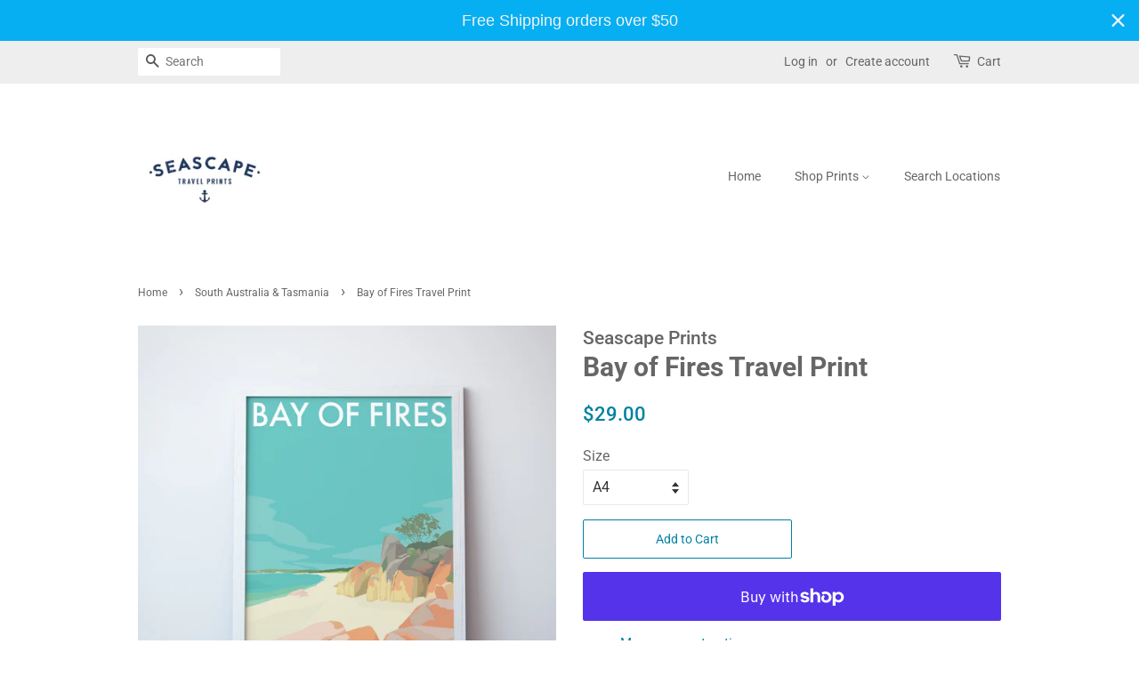

--- FILE ---
content_type: text/html; charset=utf-8
request_url: https://seascapeprints.com.au/collections/south-australia/products/bay-of-fires-travel-print
body_size: 35196
content:
<!doctype html>
<html class="no-js">
<head>

  <!-- Basic page needs ================================================== -->
  <meta charset="utf-8">
  <meta http-equiv="X-UA-Compatible" content="IE=edge,chrome=1">

  

  <!-- Title and description ================================================== -->
  <title>
  Bay of Fires Travel Print &ndash; Seascape Prints
  </title>

  
  <meta name="description" content="Famous for its crystal-clear waters, white sandy beaches and orange lichen-covered granite boulders, the Bay of Fires is one of Tasmania&#39;s most popular conservation reserves. The Bay of Fires conservation area extends along the coast from Binalong Bay in the south to Eddystone Point in the north. Our Illustrated Travel">
  

  <!-- Social meta ================================================== -->
  <!-- /snippets/social-meta-tags.liquid -->




<meta property="og:site_name" content="Seascape Prints">
<meta property="og:url" content="https://seascapeprints.com.au/products/bay-of-fires-travel-print">
<meta property="og:title" content="Bay of Fires Travel Print">
<meta property="og:type" content="product">
<meta property="og:description" content="Famous for its crystal-clear waters, white sandy beaches and orange lichen-covered granite boulders, the Bay of Fires is one of Tasmania&#39;s most popular conservation reserves. The Bay of Fires conservation area extends along the coast from Binalong Bay in the south to Eddystone Point in the north. Our Illustrated Travel">

  <meta property="og:price:amount" content="29.00">
  <meta property="og:price:currency" content="AUD">

<meta property="og:image" content="http://seascapeprints.com.au/cdn/shop/products/BayOfFires_1200x1200.jpg?v=1582248214">
<meta property="og:image:secure_url" content="https://seascapeprints.com.au/cdn/shop/products/BayOfFires_1200x1200.jpg?v=1582248214">


<meta name="twitter:card" content="summary_large_image">
<meta name="twitter:title" content="Bay of Fires Travel Print">
<meta name="twitter:description" content="Famous for its crystal-clear waters, white sandy beaches and orange lichen-covered granite boulders, the Bay of Fires is one of Tasmania&#39;s most popular conservation reserves. The Bay of Fires conservation area extends along the coast from Binalong Bay in the south to Eddystone Point in the north. Our Illustrated Travel">


  <!-- Helpers ================================================== -->
  <link rel="canonical" href="https://seascapeprints.com.au/products/bay-of-fires-travel-print">
  <meta name="viewport" content="width=device-width,initial-scale=1">
  <meta name="theme-color" content="#0081a3">

  <!-- CSS ================================================== -->
  <link href="//seascapeprints.com.au/cdn/shop/t/9/assets/timber.scss.css?v=138244252383241990931759259839" rel="stylesheet" type="text/css" media="all" />
  <link href="//seascapeprints.com.au/cdn/shop/t/9/assets/theme.scss.css?v=45415393746379868971759259838" rel="stylesheet" type="text/css" media="all" />

  <script>
    window.theme = window.theme || {};

    var theme = {
      strings: {
        addToCart: "Add to Cart",
        soldOut: "Sold Out",
        unavailable: "Unavailable",
        zoomClose: "Close (Esc)",
        zoomPrev: "Previous (Left arrow key)",
        zoomNext: "Next (Right arrow key)",
        addressError: "Error looking up that address",
        addressNoResults: "No results for that address",
        addressQueryLimit: "You have exceeded the Google API usage limit. Consider upgrading to a \u003ca href=\"https:\/\/developers.google.com\/maps\/premium\/usage-limits\"\u003ePremium Plan\u003c\/a\u003e.",
        authError: "There was a problem authenticating your Google Maps API Key."
      },
      settings: {
        // Adding some settings to allow the editor to update correctly when they are changed
        enableWideLayout: false,
        typeAccentTransform: false,
        typeAccentSpacing: false,
        baseFontSize: '16px',
        headerBaseFontSize: '30px',
        accentFontSize: '14px'
      },
      variables: {
        mediaQueryMedium: 'screen and (max-width: 768px)',
        bpSmall: false
      },
      moneyFormat: "${{amount}}"
    }

    document.documentElement.className = document.documentElement.className.replace('no-js', 'supports-js');
  </script>

  <!-- Header hook for plugins ================================================== -->
  <script>window.performance && window.performance.mark && window.performance.mark('shopify.content_for_header.start');</script><meta name="google-site-verification" content="nAr49hwmWeE7VmLrsfchGgUFrPW96BAkQSd8O9X6taI">
<meta id="shopify-digital-wallet" name="shopify-digital-wallet" content="/14873282/digital_wallets/dialog">
<meta name="shopify-checkout-api-token" content="e532996c6b3ee78bf62cf8d1584ee7b1">
<meta id="in-context-paypal-metadata" data-shop-id="14873282" data-venmo-supported="false" data-environment="production" data-locale="en_US" data-paypal-v4="true" data-currency="AUD">
<link rel="alternate" type="application/json+oembed" href="https://seascapeprints.com.au/products/bay-of-fires-travel-print.oembed">
<script async="async" src="/checkouts/internal/preloads.js?locale=en-AU"></script>
<link rel="preconnect" href="https://shop.app" crossorigin="anonymous">
<script async="async" src="https://shop.app/checkouts/internal/preloads.js?locale=en-AU&shop_id=14873282" crossorigin="anonymous"></script>
<script id="apple-pay-shop-capabilities" type="application/json">{"shopId":14873282,"countryCode":"AU","currencyCode":"AUD","merchantCapabilities":["supports3DS"],"merchantId":"gid:\/\/shopify\/Shop\/14873282","merchantName":"Seascape Prints","requiredBillingContactFields":["postalAddress","email"],"requiredShippingContactFields":["postalAddress","email"],"shippingType":"shipping","supportedNetworks":["visa","masterCard","amex","jcb"],"total":{"type":"pending","label":"Seascape Prints","amount":"1.00"},"shopifyPaymentsEnabled":true,"supportsSubscriptions":true}</script>
<script id="shopify-features" type="application/json">{"accessToken":"e532996c6b3ee78bf62cf8d1584ee7b1","betas":["rich-media-storefront-analytics"],"domain":"seascapeprints.com.au","predictiveSearch":true,"shopId":14873282,"locale":"en"}</script>
<script>var Shopify = Shopify || {};
Shopify.shop = "seascape-prints.myshopify.com";
Shopify.locale = "en";
Shopify.currency = {"active":"AUD","rate":"1.0"};
Shopify.country = "AU";
Shopify.theme = {"name":"New Minimal Theme July 2020","id":81408819261,"schema_name":"Minimal","schema_version":"11.7.20","theme_store_id":380,"role":"main"};
Shopify.theme.handle = "null";
Shopify.theme.style = {"id":null,"handle":null};
Shopify.cdnHost = "seascapeprints.com.au/cdn";
Shopify.routes = Shopify.routes || {};
Shopify.routes.root = "/";</script>
<script type="module">!function(o){(o.Shopify=o.Shopify||{}).modules=!0}(window);</script>
<script>!function(o){function n(){var o=[];function n(){o.push(Array.prototype.slice.apply(arguments))}return n.q=o,n}var t=o.Shopify=o.Shopify||{};t.loadFeatures=n(),t.autoloadFeatures=n()}(window);</script>
<script>
  window.ShopifyPay = window.ShopifyPay || {};
  window.ShopifyPay.apiHost = "shop.app\/pay";
  window.ShopifyPay.redirectState = null;
</script>
<script id="shop-js-analytics" type="application/json">{"pageType":"product"}</script>
<script defer="defer" async type="module" src="//seascapeprints.com.au/cdn/shopifycloud/shop-js/modules/v2/client.init-shop-cart-sync_WVOgQShq.en.esm.js"></script>
<script defer="defer" async type="module" src="//seascapeprints.com.au/cdn/shopifycloud/shop-js/modules/v2/chunk.common_C_13GLB1.esm.js"></script>
<script defer="defer" async type="module" src="//seascapeprints.com.au/cdn/shopifycloud/shop-js/modules/v2/chunk.modal_CLfMGd0m.esm.js"></script>
<script type="module">
  await import("//seascapeprints.com.au/cdn/shopifycloud/shop-js/modules/v2/client.init-shop-cart-sync_WVOgQShq.en.esm.js");
await import("//seascapeprints.com.au/cdn/shopifycloud/shop-js/modules/v2/chunk.common_C_13GLB1.esm.js");
await import("//seascapeprints.com.au/cdn/shopifycloud/shop-js/modules/v2/chunk.modal_CLfMGd0m.esm.js");

  window.Shopify.SignInWithShop?.initShopCartSync?.({"fedCMEnabled":true,"windoidEnabled":true});

</script>
<script>
  window.Shopify = window.Shopify || {};
  if (!window.Shopify.featureAssets) window.Shopify.featureAssets = {};
  window.Shopify.featureAssets['shop-js'] = {"shop-cart-sync":["modules/v2/client.shop-cart-sync_DuR37GeY.en.esm.js","modules/v2/chunk.common_C_13GLB1.esm.js","modules/v2/chunk.modal_CLfMGd0m.esm.js"],"init-fed-cm":["modules/v2/client.init-fed-cm_BucUoe6W.en.esm.js","modules/v2/chunk.common_C_13GLB1.esm.js","modules/v2/chunk.modal_CLfMGd0m.esm.js"],"shop-toast-manager":["modules/v2/client.shop-toast-manager_B0JfrpKj.en.esm.js","modules/v2/chunk.common_C_13GLB1.esm.js","modules/v2/chunk.modal_CLfMGd0m.esm.js"],"init-shop-cart-sync":["modules/v2/client.init-shop-cart-sync_WVOgQShq.en.esm.js","modules/v2/chunk.common_C_13GLB1.esm.js","modules/v2/chunk.modal_CLfMGd0m.esm.js"],"shop-button":["modules/v2/client.shop-button_B_U3bv27.en.esm.js","modules/v2/chunk.common_C_13GLB1.esm.js","modules/v2/chunk.modal_CLfMGd0m.esm.js"],"init-windoid":["modules/v2/client.init-windoid_DuP9q_di.en.esm.js","modules/v2/chunk.common_C_13GLB1.esm.js","modules/v2/chunk.modal_CLfMGd0m.esm.js"],"shop-cash-offers":["modules/v2/client.shop-cash-offers_BmULhtno.en.esm.js","modules/v2/chunk.common_C_13GLB1.esm.js","modules/v2/chunk.modal_CLfMGd0m.esm.js"],"pay-button":["modules/v2/client.pay-button_CrPSEbOK.en.esm.js","modules/v2/chunk.common_C_13GLB1.esm.js","modules/v2/chunk.modal_CLfMGd0m.esm.js"],"init-customer-accounts":["modules/v2/client.init-customer-accounts_jNk9cPYQ.en.esm.js","modules/v2/client.shop-login-button_DJ5ldayH.en.esm.js","modules/v2/chunk.common_C_13GLB1.esm.js","modules/v2/chunk.modal_CLfMGd0m.esm.js"],"avatar":["modules/v2/client.avatar_BTnouDA3.en.esm.js"],"checkout-modal":["modules/v2/client.checkout-modal_pBPyh9w8.en.esm.js","modules/v2/chunk.common_C_13GLB1.esm.js","modules/v2/chunk.modal_CLfMGd0m.esm.js"],"init-shop-for-new-customer-accounts":["modules/v2/client.init-shop-for-new-customer-accounts_BUoCy7a5.en.esm.js","modules/v2/client.shop-login-button_DJ5ldayH.en.esm.js","modules/v2/chunk.common_C_13GLB1.esm.js","modules/v2/chunk.modal_CLfMGd0m.esm.js"],"init-customer-accounts-sign-up":["modules/v2/client.init-customer-accounts-sign-up_CnczCz9H.en.esm.js","modules/v2/client.shop-login-button_DJ5ldayH.en.esm.js","modules/v2/chunk.common_C_13GLB1.esm.js","modules/v2/chunk.modal_CLfMGd0m.esm.js"],"init-shop-email-lookup-coordinator":["modules/v2/client.init-shop-email-lookup-coordinator_CzjY5t9o.en.esm.js","modules/v2/chunk.common_C_13GLB1.esm.js","modules/v2/chunk.modal_CLfMGd0m.esm.js"],"shop-follow-button":["modules/v2/client.shop-follow-button_CsYC63q7.en.esm.js","modules/v2/chunk.common_C_13GLB1.esm.js","modules/v2/chunk.modal_CLfMGd0m.esm.js"],"shop-login-button":["modules/v2/client.shop-login-button_DJ5ldayH.en.esm.js","modules/v2/chunk.common_C_13GLB1.esm.js","modules/v2/chunk.modal_CLfMGd0m.esm.js"],"shop-login":["modules/v2/client.shop-login_B9ccPdmx.en.esm.js","modules/v2/chunk.common_C_13GLB1.esm.js","modules/v2/chunk.modal_CLfMGd0m.esm.js"],"lead-capture":["modules/v2/client.lead-capture_D0K_KgYb.en.esm.js","modules/v2/chunk.common_C_13GLB1.esm.js","modules/v2/chunk.modal_CLfMGd0m.esm.js"],"payment-terms":["modules/v2/client.payment-terms_BWmiNN46.en.esm.js","modules/v2/chunk.common_C_13GLB1.esm.js","modules/v2/chunk.modal_CLfMGd0m.esm.js"]};
</script>
<script>(function() {
  var isLoaded = false;
  function asyncLoad() {
    if (isLoaded) return;
    isLoaded = true;
    var urls = ["https:\/\/chimpstatic.com\/mcjs-connected\/js\/users\/2aa1c8c8e05fcca4f6b1a0764\/d5eb88014ca07b9570892f0ea.js?shop=seascape-prints.myshopify.com","https:\/\/sdks.automizely.com\/conversions\/v1\/conversions.js?app_connection_id=221c9664e56c44dda6c130d72689fcc6\u0026mapped_org_id=192263b0f48875c68af00c93f265a685_v1\u0026shop=seascape-prints.myshopify.com","\/\/cdn.shopify.com\/proxy\/212db54e1b81bc311d1eb45562c127c79a6806c0c9293dbf313e3906f420cf4e\/static.cdn.printful.com\/static\/js\/external\/shopify-product-customizer.js?v=0.28\u0026shop=seascape-prints.myshopify.com\u0026sp-cache-control=cHVibGljLCBtYXgtYWdlPTkwMA","https:\/\/cdn.nfcube.com\/instafeed-6da5927e5ad07e8a9d832c0a4506df32.js?shop=seascape-prints.myshopify.com","https:\/\/ecommerce-editor-connector.live.gelato.tech\/ecommerce-editor\/v1\/shopify.esm.js?c=dd098b27-65e4-438d-84a2-e59176d4561c\u0026s=cf2d59e5-02e2-4fec-a828-db5535efc1a9\u0026shop=seascape-prints.myshopify.com","https:\/\/cdn.hextom.com\/js\/quickannouncementbar.js?shop=seascape-prints.myshopify.com","https:\/\/cdn.hextom.com\/js\/freeshippingbar.js?shop=seascape-prints.myshopify.com"];
    for (var i = 0; i < urls.length; i++) {
      var s = document.createElement('script');
      s.type = 'text/javascript';
      s.async = true;
      s.src = urls[i];
      var x = document.getElementsByTagName('script')[0];
      x.parentNode.insertBefore(s, x);
    }
  };
  if(window.attachEvent) {
    window.attachEvent('onload', asyncLoad);
  } else {
    window.addEventListener('load', asyncLoad, false);
  }
})();</script>
<script id="__st">var __st={"a":14873282,"offset":39600,"reqid":"90a3f4ea-e99f-4d6e-ad3b-f24fc1981af7-1769536636","pageurl":"seascapeprints.com.au\/collections\/south-australia\/products\/bay-of-fires-travel-print","u":"4a42cab6591a","p":"product","rtyp":"product","rid":4399190573117};</script>
<script>window.ShopifyPaypalV4VisibilityTracking = true;</script>
<script id="captcha-bootstrap">!function(){'use strict';const t='contact',e='account',n='new_comment',o=[[t,t],['blogs',n],['comments',n],[t,'customer']],c=[[e,'customer_login'],[e,'guest_login'],[e,'recover_customer_password'],[e,'create_customer']],r=t=>t.map((([t,e])=>`form[action*='/${t}']:not([data-nocaptcha='true']) input[name='form_type'][value='${e}']`)).join(','),a=t=>()=>t?[...document.querySelectorAll(t)].map((t=>t.form)):[];function s(){const t=[...o],e=r(t);return a(e)}const i='password',u='form_key',d=['recaptcha-v3-token','g-recaptcha-response','h-captcha-response',i],f=()=>{try{return window.sessionStorage}catch{return}},m='__shopify_v',_=t=>t.elements[u];function p(t,e,n=!1){try{const o=window.sessionStorage,c=JSON.parse(o.getItem(e)),{data:r}=function(t){const{data:e,action:n}=t;return t[m]||n?{data:e,action:n}:{data:t,action:n}}(c);for(const[e,n]of Object.entries(r))t.elements[e]&&(t.elements[e].value=n);n&&o.removeItem(e)}catch(o){console.error('form repopulation failed',{error:o})}}const l='form_type',E='cptcha';function T(t){t.dataset[E]=!0}const w=window,h=w.document,L='Shopify',v='ce_forms',y='captcha';let A=!1;((t,e)=>{const n=(g='f06e6c50-85a8-45c8-87d0-21a2b65856fe',I='https://cdn.shopify.com/shopifycloud/storefront-forms-hcaptcha/ce_storefront_forms_captcha_hcaptcha.v1.5.2.iife.js',D={infoText:'Protected by hCaptcha',privacyText:'Privacy',termsText:'Terms'},(t,e,n)=>{const o=w[L][v],c=o.bindForm;if(c)return c(t,g,e,D).then(n);var r;o.q.push([[t,g,e,D],n]),r=I,A||(h.body.append(Object.assign(h.createElement('script'),{id:'captcha-provider',async:!0,src:r})),A=!0)});var g,I,D;w[L]=w[L]||{},w[L][v]=w[L][v]||{},w[L][v].q=[],w[L][y]=w[L][y]||{},w[L][y].protect=function(t,e){n(t,void 0,e),T(t)},Object.freeze(w[L][y]),function(t,e,n,w,h,L){const[v,y,A,g]=function(t,e,n){const i=e?o:[],u=t?c:[],d=[...i,...u],f=r(d),m=r(i),_=r(d.filter((([t,e])=>n.includes(e))));return[a(f),a(m),a(_),s()]}(w,h,L),I=t=>{const e=t.target;return e instanceof HTMLFormElement?e:e&&e.form},D=t=>v().includes(t);t.addEventListener('submit',(t=>{const e=I(t);if(!e)return;const n=D(e)&&!e.dataset.hcaptchaBound&&!e.dataset.recaptchaBound,o=_(e),c=g().includes(e)&&(!o||!o.value);(n||c)&&t.preventDefault(),c&&!n&&(function(t){try{if(!f())return;!function(t){const e=f();if(!e)return;const n=_(t);if(!n)return;const o=n.value;o&&e.removeItem(o)}(t);const e=Array.from(Array(32),(()=>Math.random().toString(36)[2])).join('');!function(t,e){_(t)||t.append(Object.assign(document.createElement('input'),{type:'hidden',name:u})),t.elements[u].value=e}(t,e),function(t,e){const n=f();if(!n)return;const o=[...t.querySelectorAll(`input[type='${i}']`)].map((({name:t})=>t)),c=[...d,...o],r={};for(const[a,s]of new FormData(t).entries())c.includes(a)||(r[a]=s);n.setItem(e,JSON.stringify({[m]:1,action:t.action,data:r}))}(t,e)}catch(e){console.error('failed to persist form',e)}}(e),e.submit())}));const S=(t,e)=>{t&&!t.dataset[E]&&(n(t,e.some((e=>e===t))),T(t))};for(const o of['focusin','change'])t.addEventListener(o,(t=>{const e=I(t);D(e)&&S(e,y())}));const B=e.get('form_key'),M=e.get(l),P=B&&M;t.addEventListener('DOMContentLoaded',(()=>{const t=y();if(P)for(const e of t)e.elements[l].value===M&&p(e,B);[...new Set([...A(),...v().filter((t=>'true'===t.dataset.shopifyCaptcha))])].forEach((e=>S(e,t)))}))}(h,new URLSearchParams(w.location.search),n,t,e,['guest_login'])})(!0,!0)}();</script>
<script integrity="sha256-4kQ18oKyAcykRKYeNunJcIwy7WH5gtpwJnB7kiuLZ1E=" data-source-attribution="shopify.loadfeatures" defer="defer" src="//seascapeprints.com.au/cdn/shopifycloud/storefront/assets/storefront/load_feature-a0a9edcb.js" crossorigin="anonymous"></script>
<script crossorigin="anonymous" defer="defer" src="//seascapeprints.com.au/cdn/shopifycloud/storefront/assets/shopify_pay/storefront-65b4c6d7.js?v=20250812"></script>
<script data-source-attribution="shopify.dynamic_checkout.dynamic.init">var Shopify=Shopify||{};Shopify.PaymentButton=Shopify.PaymentButton||{isStorefrontPortableWallets:!0,init:function(){window.Shopify.PaymentButton.init=function(){};var t=document.createElement("script");t.src="https://seascapeprints.com.au/cdn/shopifycloud/portable-wallets/latest/portable-wallets.en.js",t.type="module",document.head.appendChild(t)}};
</script>
<script data-source-attribution="shopify.dynamic_checkout.buyer_consent">
  function portableWalletsHideBuyerConsent(e){var t=document.getElementById("shopify-buyer-consent"),n=document.getElementById("shopify-subscription-policy-button");t&&n&&(t.classList.add("hidden"),t.setAttribute("aria-hidden","true"),n.removeEventListener("click",e))}function portableWalletsShowBuyerConsent(e){var t=document.getElementById("shopify-buyer-consent"),n=document.getElementById("shopify-subscription-policy-button");t&&n&&(t.classList.remove("hidden"),t.removeAttribute("aria-hidden"),n.addEventListener("click",e))}window.Shopify?.PaymentButton&&(window.Shopify.PaymentButton.hideBuyerConsent=portableWalletsHideBuyerConsent,window.Shopify.PaymentButton.showBuyerConsent=portableWalletsShowBuyerConsent);
</script>
<script>
  function portableWalletsCleanup(e){e&&e.src&&console.error("Failed to load portable wallets script "+e.src);var t=document.querySelectorAll("shopify-accelerated-checkout .shopify-payment-button__skeleton, shopify-accelerated-checkout-cart .wallet-cart-button__skeleton"),e=document.getElementById("shopify-buyer-consent");for(let e=0;e<t.length;e++)t[e].remove();e&&e.remove()}function portableWalletsNotLoadedAsModule(e){e instanceof ErrorEvent&&"string"==typeof e.message&&e.message.includes("import.meta")&&"string"==typeof e.filename&&e.filename.includes("portable-wallets")&&(window.removeEventListener("error",portableWalletsNotLoadedAsModule),window.Shopify.PaymentButton.failedToLoad=e,"loading"===document.readyState?document.addEventListener("DOMContentLoaded",window.Shopify.PaymentButton.init):window.Shopify.PaymentButton.init())}window.addEventListener("error",portableWalletsNotLoadedAsModule);
</script>

<script type="module" src="https://seascapeprints.com.au/cdn/shopifycloud/portable-wallets/latest/portable-wallets.en.js" onError="portableWalletsCleanup(this)" crossorigin="anonymous"></script>
<script nomodule>
  document.addEventListener("DOMContentLoaded", portableWalletsCleanup);
</script>

<link id="shopify-accelerated-checkout-styles" rel="stylesheet" media="screen" href="https://seascapeprints.com.au/cdn/shopifycloud/portable-wallets/latest/accelerated-checkout-backwards-compat.css" crossorigin="anonymous">
<style id="shopify-accelerated-checkout-cart">
        #shopify-buyer-consent {
  margin-top: 1em;
  display: inline-block;
  width: 100%;
}

#shopify-buyer-consent.hidden {
  display: none;
}

#shopify-subscription-policy-button {
  background: none;
  border: none;
  padding: 0;
  text-decoration: underline;
  font-size: inherit;
  cursor: pointer;
}

#shopify-subscription-policy-button::before {
  box-shadow: none;
}

      </style>

<script>window.performance && window.performance.mark && window.performance.mark('shopify.content_for_header.end');</script>

  <script src="//seascapeprints.com.au/cdn/shop/t/9/assets/jquery-2.2.3.min.js?v=58211863146907186831594260499" type="text/javascript"></script>

  <script src="//seascapeprints.com.au/cdn/shop/t/9/assets/lazysizes.min.js?v=155223123402716617051594260500" async="async"></script>

  
  

<link href="https://monorail-edge.shopifysvc.com" rel="dns-prefetch">
<script>(function(){if ("sendBeacon" in navigator && "performance" in window) {try {var session_token_from_headers = performance.getEntriesByType('navigation')[0].serverTiming.find(x => x.name == '_s').description;} catch {var session_token_from_headers = undefined;}var session_cookie_matches = document.cookie.match(/_shopify_s=([^;]*)/);var session_token_from_cookie = session_cookie_matches && session_cookie_matches.length === 2 ? session_cookie_matches[1] : "";var session_token = session_token_from_headers || session_token_from_cookie || "";function handle_abandonment_event(e) {var entries = performance.getEntries().filter(function(entry) {return /monorail-edge.shopifysvc.com/.test(entry.name);});if (!window.abandonment_tracked && entries.length === 0) {window.abandonment_tracked = true;var currentMs = Date.now();var navigation_start = performance.timing.navigationStart;var payload = {shop_id: 14873282,url: window.location.href,navigation_start,duration: currentMs - navigation_start,session_token,page_type: "product"};window.navigator.sendBeacon("https://monorail-edge.shopifysvc.com/v1/produce", JSON.stringify({schema_id: "online_store_buyer_site_abandonment/1.1",payload: payload,metadata: {event_created_at_ms: currentMs,event_sent_at_ms: currentMs}}));}}window.addEventListener('pagehide', handle_abandonment_event);}}());</script>
<script id="web-pixels-manager-setup">(function e(e,d,r,n,o){if(void 0===o&&(o={}),!Boolean(null===(a=null===(i=window.Shopify)||void 0===i?void 0:i.analytics)||void 0===a?void 0:a.replayQueue)){var i,a;window.Shopify=window.Shopify||{};var t=window.Shopify;t.analytics=t.analytics||{};var s=t.analytics;s.replayQueue=[],s.publish=function(e,d,r){return s.replayQueue.push([e,d,r]),!0};try{self.performance.mark("wpm:start")}catch(e){}var l=function(){var e={modern:/Edge?\/(1{2}[4-9]|1[2-9]\d|[2-9]\d{2}|\d{4,})\.\d+(\.\d+|)|Firefox\/(1{2}[4-9]|1[2-9]\d|[2-9]\d{2}|\d{4,})\.\d+(\.\d+|)|Chrom(ium|e)\/(9{2}|\d{3,})\.\d+(\.\d+|)|(Maci|X1{2}).+ Version\/(15\.\d+|(1[6-9]|[2-9]\d|\d{3,})\.\d+)([,.]\d+|)( \(\w+\)|)( Mobile\/\w+|) Safari\/|Chrome.+OPR\/(9{2}|\d{3,})\.\d+\.\d+|(CPU[ +]OS|iPhone[ +]OS|CPU[ +]iPhone|CPU IPhone OS|CPU iPad OS)[ +]+(15[._]\d+|(1[6-9]|[2-9]\d|\d{3,})[._]\d+)([._]\d+|)|Android:?[ /-](13[3-9]|1[4-9]\d|[2-9]\d{2}|\d{4,})(\.\d+|)(\.\d+|)|Android.+Firefox\/(13[5-9]|1[4-9]\d|[2-9]\d{2}|\d{4,})\.\d+(\.\d+|)|Android.+Chrom(ium|e)\/(13[3-9]|1[4-9]\d|[2-9]\d{2}|\d{4,})\.\d+(\.\d+|)|SamsungBrowser\/([2-9]\d|\d{3,})\.\d+/,legacy:/Edge?\/(1[6-9]|[2-9]\d|\d{3,})\.\d+(\.\d+|)|Firefox\/(5[4-9]|[6-9]\d|\d{3,})\.\d+(\.\d+|)|Chrom(ium|e)\/(5[1-9]|[6-9]\d|\d{3,})\.\d+(\.\d+|)([\d.]+$|.*Safari\/(?![\d.]+ Edge\/[\d.]+$))|(Maci|X1{2}).+ Version\/(10\.\d+|(1[1-9]|[2-9]\d|\d{3,})\.\d+)([,.]\d+|)( \(\w+\)|)( Mobile\/\w+|) Safari\/|Chrome.+OPR\/(3[89]|[4-9]\d|\d{3,})\.\d+\.\d+|(CPU[ +]OS|iPhone[ +]OS|CPU[ +]iPhone|CPU IPhone OS|CPU iPad OS)[ +]+(10[._]\d+|(1[1-9]|[2-9]\d|\d{3,})[._]\d+)([._]\d+|)|Android:?[ /-](13[3-9]|1[4-9]\d|[2-9]\d{2}|\d{4,})(\.\d+|)(\.\d+|)|Mobile Safari.+OPR\/([89]\d|\d{3,})\.\d+\.\d+|Android.+Firefox\/(13[5-9]|1[4-9]\d|[2-9]\d{2}|\d{4,})\.\d+(\.\d+|)|Android.+Chrom(ium|e)\/(13[3-9]|1[4-9]\d|[2-9]\d{2}|\d{4,})\.\d+(\.\d+|)|Android.+(UC? ?Browser|UCWEB|U3)[ /]?(15\.([5-9]|\d{2,})|(1[6-9]|[2-9]\d|\d{3,})\.\d+)\.\d+|SamsungBrowser\/(5\.\d+|([6-9]|\d{2,})\.\d+)|Android.+MQ{2}Browser\/(14(\.(9|\d{2,})|)|(1[5-9]|[2-9]\d|\d{3,})(\.\d+|))(\.\d+|)|K[Aa][Ii]OS\/(3\.\d+|([4-9]|\d{2,})\.\d+)(\.\d+|)/},d=e.modern,r=e.legacy,n=navigator.userAgent;return n.match(d)?"modern":n.match(r)?"legacy":"unknown"}(),u="modern"===l?"modern":"legacy",c=(null!=n?n:{modern:"",legacy:""})[u],f=function(e){return[e.baseUrl,"/wpm","/b",e.hashVersion,"modern"===e.buildTarget?"m":"l",".js"].join("")}({baseUrl:d,hashVersion:r,buildTarget:u}),m=function(e){var d=e.version,r=e.bundleTarget,n=e.surface,o=e.pageUrl,i=e.monorailEndpoint;return{emit:function(e){var a=e.status,t=e.errorMsg,s=(new Date).getTime(),l=JSON.stringify({metadata:{event_sent_at_ms:s},events:[{schema_id:"web_pixels_manager_load/3.1",payload:{version:d,bundle_target:r,page_url:o,status:a,surface:n,error_msg:t},metadata:{event_created_at_ms:s}}]});if(!i)return console&&console.warn&&console.warn("[Web Pixels Manager] No Monorail endpoint provided, skipping logging."),!1;try{return self.navigator.sendBeacon.bind(self.navigator)(i,l)}catch(e){}var u=new XMLHttpRequest;try{return u.open("POST",i,!0),u.setRequestHeader("Content-Type","text/plain"),u.send(l),!0}catch(e){return console&&console.warn&&console.warn("[Web Pixels Manager] Got an unhandled error while logging to Monorail."),!1}}}}({version:r,bundleTarget:l,surface:e.surface,pageUrl:self.location.href,monorailEndpoint:e.monorailEndpoint});try{o.browserTarget=l,function(e){var d=e.src,r=e.async,n=void 0===r||r,o=e.onload,i=e.onerror,a=e.sri,t=e.scriptDataAttributes,s=void 0===t?{}:t,l=document.createElement("script"),u=document.querySelector("head"),c=document.querySelector("body");if(l.async=n,l.src=d,a&&(l.integrity=a,l.crossOrigin="anonymous"),s)for(var f in s)if(Object.prototype.hasOwnProperty.call(s,f))try{l.dataset[f]=s[f]}catch(e){}if(o&&l.addEventListener("load",o),i&&l.addEventListener("error",i),u)u.appendChild(l);else{if(!c)throw new Error("Did not find a head or body element to append the script");c.appendChild(l)}}({src:f,async:!0,onload:function(){if(!function(){var e,d;return Boolean(null===(d=null===(e=window.Shopify)||void 0===e?void 0:e.analytics)||void 0===d?void 0:d.initialized)}()){var d=window.webPixelsManager.init(e)||void 0;if(d){var r=window.Shopify.analytics;r.replayQueue.forEach((function(e){var r=e[0],n=e[1],o=e[2];d.publishCustomEvent(r,n,o)})),r.replayQueue=[],r.publish=d.publishCustomEvent,r.visitor=d.visitor,r.initialized=!0}}},onerror:function(){return m.emit({status:"failed",errorMsg:"".concat(f," has failed to load")})},sri:function(e){var d=/^sha384-[A-Za-z0-9+/=]+$/;return"string"==typeof e&&d.test(e)}(c)?c:"",scriptDataAttributes:o}),m.emit({status:"loading"})}catch(e){m.emit({status:"failed",errorMsg:(null==e?void 0:e.message)||"Unknown error"})}}})({shopId: 14873282,storefrontBaseUrl: "https://seascapeprints.com.au",extensionsBaseUrl: "https://extensions.shopifycdn.com/cdn/shopifycloud/web-pixels-manager",monorailEndpoint: "https://monorail-edge.shopifysvc.com/unstable/produce_batch",surface: "storefront-renderer",enabledBetaFlags: ["2dca8a86"],webPixelsConfigList: [{"id":"691732541","configuration":"{\"storeIdentity\":\"seascape-prints.myshopify.com\",\"baseURL\":\"https:\\\/\\\/api.printful.com\\\/shopify-pixels\"}","eventPayloadVersion":"v1","runtimeContext":"STRICT","scriptVersion":"74f275712857ab41bea9d998dcb2f9da","type":"APP","apiClientId":156624,"privacyPurposes":["ANALYTICS","MARKETING","SALE_OF_DATA"],"dataSharingAdjustments":{"protectedCustomerApprovalScopes":["read_customer_address","read_customer_email","read_customer_name","read_customer_personal_data","read_customer_phone"]}},{"id":"594640957","configuration":"{\"hashed_organization_id\":\"192263b0f48875c68af00c93f265a685_v1\",\"app_key\":\"seascape-prints\",\"allow_collect_personal_data\":\"true\"}","eventPayloadVersion":"v1","runtimeContext":"STRICT","scriptVersion":"6f6660f15c595d517f203f6e1abcb171","type":"APP","apiClientId":2814809,"privacyPurposes":["ANALYTICS","MARKETING","SALE_OF_DATA"],"dataSharingAdjustments":{"protectedCustomerApprovalScopes":["read_customer_address","read_customer_email","read_customer_name","read_customer_personal_data","read_customer_phone"]}},{"id":"323780669","configuration":"{\"pixelCode\":\"CA6NJOKAPN6ISRLTRVHG\"}","eventPayloadVersion":"v1","runtimeContext":"STRICT","scriptVersion":"22e92c2ad45662f435e4801458fb78cc","type":"APP","apiClientId":4383523,"privacyPurposes":["ANALYTICS","MARKETING","SALE_OF_DATA"],"dataSharingAdjustments":{"protectedCustomerApprovalScopes":["read_customer_address","read_customer_email","read_customer_name","read_customer_personal_data","read_customer_phone"]}},{"id":"319389757","configuration":"{\"config\":\"{\\\"pixel_id\\\":\\\"AW-11003798787\\\",\\\"target_country\\\":\\\"AU\\\",\\\"gtag_events\\\":[{\\\"type\\\":\\\"search\\\",\\\"action_label\\\":\\\"AW-11003798787\\\/26Q1CNzv2-UDEIPKgv8o\\\"},{\\\"type\\\":\\\"begin_checkout\\\",\\\"action_label\\\":\\\"AW-11003798787\\\/e0m7CNnv2-UDEIPKgv8o\\\"},{\\\"type\\\":\\\"view_item\\\",\\\"action_label\\\":[\\\"AW-11003798787\\\/1LOVCL7s2-UDEIPKgv8o\\\",\\\"MC-49JGETMD8B\\\"]},{\\\"type\\\":\\\"purchase\\\",\\\"action_label\\\":[\\\"AW-11003798787\\\/oiJBCLvs2-UDEIPKgv8o\\\",\\\"MC-49JGETMD8B\\\"]},{\\\"type\\\":\\\"page_view\\\",\\\"action_label\\\":[\\\"AW-11003798787\\\/4Z0SCLjs2-UDEIPKgv8o\\\",\\\"MC-49JGETMD8B\\\"]},{\\\"type\\\":\\\"add_payment_info\\\",\\\"action_label\\\":\\\"AW-11003798787\\\/fLvSCN_v2-UDEIPKgv8o\\\"},{\\\"type\\\":\\\"add_to_cart\\\",\\\"action_label\\\":\\\"AW-11003798787\\\/QLl2CMHs2-UDEIPKgv8o\\\"}],\\\"enable_monitoring_mode\\\":false}\"}","eventPayloadVersion":"v1","runtimeContext":"OPEN","scriptVersion":"b2a88bafab3e21179ed38636efcd8a93","type":"APP","apiClientId":1780363,"privacyPurposes":[],"dataSharingAdjustments":{"protectedCustomerApprovalScopes":["read_customer_address","read_customer_email","read_customer_name","read_customer_personal_data","read_customer_phone"]}},{"id":"147816509","configuration":"{\"pixel_id\":\"2832088710364808\",\"pixel_type\":\"facebook_pixel\",\"metaapp_system_user_token\":\"-\"}","eventPayloadVersion":"v1","runtimeContext":"OPEN","scriptVersion":"ca16bc87fe92b6042fbaa3acc2fbdaa6","type":"APP","apiClientId":2329312,"privacyPurposes":["ANALYTICS","MARKETING","SALE_OF_DATA"],"dataSharingAdjustments":{"protectedCustomerApprovalScopes":["read_customer_address","read_customer_email","read_customer_name","read_customer_personal_data","read_customer_phone"]}},{"id":"45940797","configuration":"{\"tagID\":\"2613479229698\"}","eventPayloadVersion":"v1","runtimeContext":"STRICT","scriptVersion":"18031546ee651571ed29edbe71a3550b","type":"APP","apiClientId":3009811,"privacyPurposes":["ANALYTICS","MARKETING","SALE_OF_DATA"],"dataSharingAdjustments":{"protectedCustomerApprovalScopes":["read_customer_address","read_customer_email","read_customer_name","read_customer_personal_data","read_customer_phone"]}},{"id":"shopify-app-pixel","configuration":"{}","eventPayloadVersion":"v1","runtimeContext":"STRICT","scriptVersion":"0450","apiClientId":"shopify-pixel","type":"APP","privacyPurposes":["ANALYTICS","MARKETING"]},{"id":"shopify-custom-pixel","eventPayloadVersion":"v1","runtimeContext":"LAX","scriptVersion":"0450","apiClientId":"shopify-pixel","type":"CUSTOM","privacyPurposes":["ANALYTICS","MARKETING"]}],isMerchantRequest: false,initData: {"shop":{"name":"Seascape Prints","paymentSettings":{"currencyCode":"AUD"},"myshopifyDomain":"seascape-prints.myshopify.com","countryCode":"AU","storefrontUrl":"https:\/\/seascapeprints.com.au"},"customer":null,"cart":null,"checkout":null,"productVariants":[{"price":{"amount":29.0,"currencyCode":"AUD"},"product":{"title":"Bay of Fires Travel Print","vendor":"Seascape Prints","id":"4399190573117","untranslatedTitle":"Bay of Fires Travel Print","url":"\/products\/bay-of-fires-travel-print","type":""},"id":"32943033057341","image":{"src":"\/\/seascapeprints.com.au\/cdn\/shop\/products\/BayOfFires.jpg?v=1582248214"},"sku":"5502646","title":"A4","untranslatedTitle":"A4"},{"price":{"amount":39.0,"currencyCode":"AUD"},"product":{"title":"Bay of Fires Travel Print","vendor":"Seascape Prints","id":"4399190573117","untranslatedTitle":"Bay of Fires Travel Print","url":"\/products\/bay-of-fires-travel-print","type":""},"id":"40607615975485","image":{"src":"\/\/seascapeprints.com.au\/cdn\/shop\/products\/BayOfFires.jpg?v=1582248214"},"sku":"","title":"A3","untranslatedTitle":"A3"},{"price":{"amount":79.0,"currencyCode":"AUD"},"product":{"title":"Bay of Fires Travel Print","vendor":"Seascape Prints","id":"4399190573117","untranslatedTitle":"Bay of Fires Travel Print","url":"\/products\/bay-of-fires-travel-print","type":""},"id":"41806328889405","image":{"src":"\/\/seascapeprints.com.au\/cdn\/shop\/products\/BayOfFires.jpg?v=1582248214"},"sku":null,"title":"A2","untranslatedTitle":"A2"},{"price":{"amount":109.0,"currencyCode":"AUD"},"product":{"title":"Bay of Fires Travel Print","vendor":"Seascape Prints","id":"4399190573117","untranslatedTitle":"Bay of Fires Travel Print","url":"\/products\/bay-of-fires-travel-print","type":""},"id":"41806328922173","image":{"src":"\/\/seascapeprints.com.au\/cdn\/shop\/products\/BayOfFires.jpg?v=1582248214"},"sku":null,"title":"A1","untranslatedTitle":"A1"},{"price":{"amount":45.0,"currencyCode":"AUD"},"product":{"title":"Bay of Fires Travel Print","vendor":"Seascape Prints","id":"4399190573117","untranslatedTitle":"Bay of Fires Travel Print","url":"\/products\/bay-of-fires-travel-print","type":""},"id":"41806328954941","image":{"src":"\/\/seascapeprints.com.au\/cdn\/shop\/products\/BayOfFires.jpg?v=1582248214"},"sku":null,"title":"30x40 cm","untranslatedTitle":"30x40 cm"},{"price":{"amount":79.0,"currencyCode":"AUD"},"product":{"title":"Bay of Fires Travel Print","vendor":"Seascape Prints","id":"4399190573117","untranslatedTitle":"Bay of Fires Travel Print","url":"\/products\/bay-of-fires-travel-print","type":""},"id":"41806328987709","image":{"src":"\/\/seascapeprints.com.au\/cdn\/shop\/products\/BayOfFires.jpg?v=1582248214"},"sku":null,"title":"50x70 cm","untranslatedTitle":"50x70 cm"},{"price":{"amount":119.0,"currencyCode":"AUD"},"product":{"title":"Bay of Fires Travel Print","vendor":"Seascape Prints","id":"4399190573117","untranslatedTitle":"Bay of Fires Travel Print","url":"\/products\/bay-of-fires-travel-print","type":""},"id":"41806329020477","image":{"src":"\/\/seascapeprints.com.au\/cdn\/shop\/products\/BayOfFires.jpg?v=1582248214"},"sku":null,"title":"61x91 cm","untranslatedTitle":"61x91 cm"},{"price":{"amount":139.0,"currencyCode":"AUD"},"product":{"title":"Bay of Fires Travel Print","vendor":"Seascape Prints","id":"4399190573117","untranslatedTitle":"Bay of Fires Travel Print","url":"\/products\/bay-of-fires-travel-print","type":""},"id":"41806329053245","image":{"src":"\/\/seascapeprints.com.au\/cdn\/shop\/products\/BayOfFires.jpg?v=1582248214"},"sku":null,"title":"70x100 cm","untranslatedTitle":"70x100 cm"}],"purchasingCompany":null},},"https://seascapeprints.com.au/cdn","fcfee988w5aeb613cpc8e4bc33m6693e112",{"modern":"","legacy":""},{"shopId":"14873282","storefrontBaseUrl":"https:\/\/seascapeprints.com.au","extensionBaseUrl":"https:\/\/extensions.shopifycdn.com\/cdn\/shopifycloud\/web-pixels-manager","surface":"storefront-renderer","enabledBetaFlags":"[\"2dca8a86\"]","isMerchantRequest":"false","hashVersion":"fcfee988w5aeb613cpc8e4bc33m6693e112","publish":"custom","events":"[[\"page_viewed\",{}],[\"product_viewed\",{\"productVariant\":{\"price\":{\"amount\":29.0,\"currencyCode\":\"AUD\"},\"product\":{\"title\":\"Bay of Fires Travel Print\",\"vendor\":\"Seascape Prints\",\"id\":\"4399190573117\",\"untranslatedTitle\":\"Bay of Fires Travel Print\",\"url\":\"\/products\/bay-of-fires-travel-print\",\"type\":\"\"},\"id\":\"32943033057341\",\"image\":{\"src\":\"\/\/seascapeprints.com.au\/cdn\/shop\/products\/BayOfFires.jpg?v=1582248214\"},\"sku\":\"5502646\",\"title\":\"A4\",\"untranslatedTitle\":\"A4\"}}]]"});</script><script>
  window.ShopifyAnalytics = window.ShopifyAnalytics || {};
  window.ShopifyAnalytics.meta = window.ShopifyAnalytics.meta || {};
  window.ShopifyAnalytics.meta.currency = 'AUD';
  var meta = {"product":{"id":4399190573117,"gid":"gid:\/\/shopify\/Product\/4399190573117","vendor":"Seascape Prints","type":"","handle":"bay-of-fires-travel-print","variants":[{"id":32943033057341,"price":2900,"name":"Bay of Fires Travel Print - A4","public_title":"A4","sku":"5502646"},{"id":40607615975485,"price":3900,"name":"Bay of Fires Travel Print - A3","public_title":"A3","sku":""},{"id":41806328889405,"price":7900,"name":"Bay of Fires Travel Print - A2","public_title":"A2","sku":null},{"id":41806328922173,"price":10900,"name":"Bay of Fires Travel Print - A1","public_title":"A1","sku":null},{"id":41806328954941,"price":4500,"name":"Bay of Fires Travel Print - 30x40 cm","public_title":"30x40 cm","sku":null},{"id":41806328987709,"price":7900,"name":"Bay of Fires Travel Print - 50x70 cm","public_title":"50x70 cm","sku":null},{"id":41806329020477,"price":11900,"name":"Bay of Fires Travel Print - 61x91 cm","public_title":"61x91 cm","sku":null},{"id":41806329053245,"price":13900,"name":"Bay of Fires Travel Print - 70x100 cm","public_title":"70x100 cm","sku":null}],"remote":false},"page":{"pageType":"product","resourceType":"product","resourceId":4399190573117,"requestId":"90a3f4ea-e99f-4d6e-ad3b-f24fc1981af7-1769536636"}};
  for (var attr in meta) {
    window.ShopifyAnalytics.meta[attr] = meta[attr];
  }
</script>
<script class="analytics">
  (function () {
    var customDocumentWrite = function(content) {
      var jquery = null;

      if (window.jQuery) {
        jquery = window.jQuery;
      } else if (window.Checkout && window.Checkout.$) {
        jquery = window.Checkout.$;
      }

      if (jquery) {
        jquery('body').append(content);
      }
    };

    var hasLoggedConversion = function(token) {
      if (token) {
        return document.cookie.indexOf('loggedConversion=' + token) !== -1;
      }
      return false;
    }

    var setCookieIfConversion = function(token) {
      if (token) {
        var twoMonthsFromNow = new Date(Date.now());
        twoMonthsFromNow.setMonth(twoMonthsFromNow.getMonth() + 2);

        document.cookie = 'loggedConversion=' + token + '; expires=' + twoMonthsFromNow;
      }
    }

    var trekkie = window.ShopifyAnalytics.lib = window.trekkie = window.trekkie || [];
    if (trekkie.integrations) {
      return;
    }
    trekkie.methods = [
      'identify',
      'page',
      'ready',
      'track',
      'trackForm',
      'trackLink'
    ];
    trekkie.factory = function(method) {
      return function() {
        var args = Array.prototype.slice.call(arguments);
        args.unshift(method);
        trekkie.push(args);
        return trekkie;
      };
    };
    for (var i = 0; i < trekkie.methods.length; i++) {
      var key = trekkie.methods[i];
      trekkie[key] = trekkie.factory(key);
    }
    trekkie.load = function(config) {
      trekkie.config = config || {};
      trekkie.config.initialDocumentCookie = document.cookie;
      var first = document.getElementsByTagName('script')[0];
      var script = document.createElement('script');
      script.type = 'text/javascript';
      script.onerror = function(e) {
        var scriptFallback = document.createElement('script');
        scriptFallback.type = 'text/javascript';
        scriptFallback.onerror = function(error) {
                var Monorail = {
      produce: function produce(monorailDomain, schemaId, payload) {
        var currentMs = new Date().getTime();
        var event = {
          schema_id: schemaId,
          payload: payload,
          metadata: {
            event_created_at_ms: currentMs,
            event_sent_at_ms: currentMs
          }
        };
        return Monorail.sendRequest("https://" + monorailDomain + "/v1/produce", JSON.stringify(event));
      },
      sendRequest: function sendRequest(endpointUrl, payload) {
        // Try the sendBeacon API
        if (window && window.navigator && typeof window.navigator.sendBeacon === 'function' && typeof window.Blob === 'function' && !Monorail.isIos12()) {
          var blobData = new window.Blob([payload], {
            type: 'text/plain'
          });

          if (window.navigator.sendBeacon(endpointUrl, blobData)) {
            return true;
          } // sendBeacon was not successful

        } // XHR beacon

        var xhr = new XMLHttpRequest();

        try {
          xhr.open('POST', endpointUrl);
          xhr.setRequestHeader('Content-Type', 'text/plain');
          xhr.send(payload);
        } catch (e) {
          console.log(e);
        }

        return false;
      },
      isIos12: function isIos12() {
        return window.navigator.userAgent.lastIndexOf('iPhone; CPU iPhone OS 12_') !== -1 || window.navigator.userAgent.lastIndexOf('iPad; CPU OS 12_') !== -1;
      }
    };
    Monorail.produce('monorail-edge.shopifysvc.com',
      'trekkie_storefront_load_errors/1.1',
      {shop_id: 14873282,
      theme_id: 81408819261,
      app_name: "storefront",
      context_url: window.location.href,
      source_url: "//seascapeprints.com.au/cdn/s/trekkie.storefront.a804e9514e4efded663580eddd6991fcc12b5451.min.js"});

        };
        scriptFallback.async = true;
        scriptFallback.src = '//seascapeprints.com.au/cdn/s/trekkie.storefront.a804e9514e4efded663580eddd6991fcc12b5451.min.js';
        first.parentNode.insertBefore(scriptFallback, first);
      };
      script.async = true;
      script.src = '//seascapeprints.com.au/cdn/s/trekkie.storefront.a804e9514e4efded663580eddd6991fcc12b5451.min.js';
      first.parentNode.insertBefore(script, first);
    };
    trekkie.load(
      {"Trekkie":{"appName":"storefront","development":false,"defaultAttributes":{"shopId":14873282,"isMerchantRequest":null,"themeId":81408819261,"themeCityHash":"4512530521112439422","contentLanguage":"en","currency":"AUD"},"isServerSideCookieWritingEnabled":true,"monorailRegion":"shop_domain","enabledBetaFlags":["65f19447"]},"Session Attribution":{},"S2S":{"facebookCapiEnabled":false,"source":"trekkie-storefront-renderer","apiClientId":580111}}
    );

    var loaded = false;
    trekkie.ready(function() {
      if (loaded) return;
      loaded = true;

      window.ShopifyAnalytics.lib = window.trekkie;

      var originalDocumentWrite = document.write;
      document.write = customDocumentWrite;
      try { window.ShopifyAnalytics.merchantGoogleAnalytics.call(this); } catch(error) {};
      document.write = originalDocumentWrite;

      window.ShopifyAnalytics.lib.page(null,{"pageType":"product","resourceType":"product","resourceId":4399190573117,"requestId":"90a3f4ea-e99f-4d6e-ad3b-f24fc1981af7-1769536636","shopifyEmitted":true});

      var match = window.location.pathname.match(/checkouts\/(.+)\/(thank_you|post_purchase)/)
      var token = match? match[1]: undefined;
      if (!hasLoggedConversion(token)) {
        setCookieIfConversion(token);
        window.ShopifyAnalytics.lib.track("Viewed Product",{"currency":"AUD","variantId":32943033057341,"productId":4399190573117,"productGid":"gid:\/\/shopify\/Product\/4399190573117","name":"Bay of Fires Travel Print - A4","price":"29.00","sku":"5502646","brand":"Seascape Prints","variant":"A4","category":"","nonInteraction":true,"remote":false},undefined,undefined,{"shopifyEmitted":true});
      window.ShopifyAnalytics.lib.track("monorail:\/\/trekkie_storefront_viewed_product\/1.1",{"currency":"AUD","variantId":32943033057341,"productId":4399190573117,"productGid":"gid:\/\/shopify\/Product\/4399190573117","name":"Bay of Fires Travel Print - A4","price":"29.00","sku":"5502646","brand":"Seascape Prints","variant":"A4","category":"","nonInteraction":true,"remote":false,"referer":"https:\/\/seascapeprints.com.au\/collections\/south-australia\/products\/bay-of-fires-travel-print"});
      }
    });


        var eventsListenerScript = document.createElement('script');
        eventsListenerScript.async = true;
        eventsListenerScript.src = "//seascapeprints.com.au/cdn/shopifycloud/storefront/assets/shop_events_listener-3da45d37.js";
        document.getElementsByTagName('head')[0].appendChild(eventsListenerScript);

})();</script>
<script
  defer
  src="https://seascapeprints.com.au/cdn/shopifycloud/perf-kit/shopify-perf-kit-3.0.4.min.js"
  data-application="storefront-renderer"
  data-shop-id="14873282"
  data-render-region="gcp-us-east1"
  data-page-type="product"
  data-theme-instance-id="81408819261"
  data-theme-name="Minimal"
  data-theme-version="11.7.20"
  data-monorail-region="shop_domain"
  data-resource-timing-sampling-rate="10"
  data-shs="true"
  data-shs-beacon="true"
  data-shs-export-with-fetch="true"
  data-shs-logs-sample-rate="1"
  data-shs-beacon-endpoint="https://seascapeprints.com.au/api/collect"
></script>
</head>

<body id="bay-of-fires-travel-print" class="template-product">

  <div id="shopify-section-header" class="shopify-section"><style>
  .logo__image-wrapper {
    max-width: 150px;
  }
  /*================= If logo is above navigation ================== */
  

  /*============ If logo is on the same line as navigation ============ */
  


  
    @media screen and (min-width: 769px) {
      .site-nav {
        text-align: right!important;
      }
    }
  
</style>

<div data-section-id="header" data-section-type="header-section">
  <div class="header-bar">
    <div class="wrapper medium-down--hide">
      <div class="post-large--display-table">

        
          <div class="header-bar__left post-large--display-table-cell">

            

            

            
              <div class="header-bar__module header-bar__search">
                


  <form action="/search" method="get" class="header-bar__search-form clearfix" role="search">
    
    <button type="submit" class="btn btn--search icon-fallback-text header-bar__search-submit">
      <span class="icon icon-search" aria-hidden="true"></span>
      <span class="fallback-text">Search</span>
    </button>
    <input type="search" name="q" value="" aria-label="Search" class="header-bar__search-input" placeholder="Search">
  </form>


              </div>
            

          </div>
        

        <div class="header-bar__right post-large--display-table-cell">

          
            <ul class="header-bar__module header-bar__module--list">
              
                <li>
                  <a href="https://seascapeprints.com.au/customer_authentication/redirect?locale=en&amp;region_country=AU" id="customer_login_link">Log in</a>
                </li>
                <li>or</li>
                <li>
                  <a href="https://shopify.com/14873282/account?locale=en" id="customer_register_link">Create account</a>
                </li>
              
            </ul>
          

          <div class="header-bar__module">
            <span class="header-bar__sep" aria-hidden="true"></span>
            <a href="/cart" class="cart-page-link">
              <span class="icon icon-cart header-bar__cart-icon" aria-hidden="true"></span>
            </a>
          </div>

          <div class="header-bar__module">
            <a href="/cart" class="cart-page-link">
              Cart
              <span class="cart-count header-bar__cart-count hidden-count">0</span>
            </a>
          </div>

          
            
          

        </div>
      </div>
    </div>

    <div class="wrapper post-large--hide announcement-bar--mobile">
      
    </div>

    <div class="wrapper post-large--hide">
      
        <button type="button" class="mobile-nav-trigger" id="MobileNavTrigger" aria-controls="MobileNav" aria-expanded="false">
          <span class="icon icon-hamburger" aria-hidden="true"></span>
          Menu
        </button>
      
      <a href="/cart" class="cart-page-link mobile-cart-page-link">
        <span class="icon icon-cart header-bar__cart-icon" aria-hidden="true"></span>
        Cart <span class="cart-count hidden-count">0</span>
      </a>
    </div>
    <nav role="navigation">
  <ul id="MobileNav" class="mobile-nav post-large--hide">
    
      
        <li class="mobile-nav__link">
          <a
            href="/"
            class="mobile-nav"
            >
            Home
          </a>
        </li>
      
    
      
        
        <li class="mobile-nav__link" aria-haspopup="true">
          <a
            href="/collections/all"
            class="mobile-nav__sublist-trigger"
            aria-controls="MobileNav-Parent-2"
            aria-expanded="false">
            Shop Prints
            <span class="icon-fallback-text mobile-nav__sublist-expand" aria-hidden="true">
  <span class="icon icon-plus" aria-hidden="true"></span>
  <span class="fallback-text">+</span>
</span>
<span class="icon-fallback-text mobile-nav__sublist-contract" aria-hidden="true">
  <span class="icon icon-minus" aria-hidden="true"></span>
  <span class="fallback-text">-</span>
</span>

          </a>
          <ul
            id="MobileNav-Parent-2"
            class="mobile-nav__sublist">
            
              <li class="mobile-nav__sublist-link ">
                <a href="/collections/all" class="site-nav__link">All <span class="visually-hidden">Shop Prints</span></a>
              </li>
            
            
              
                <li class="mobile-nav__sublist-link">
                  <a
                    href="/collections/all"
                    >
                    Shop All
                  </a>
                </li>
              
            
              
                <li class="mobile-nav__sublist-link">
                  <a
                    href="/collections/new-south-wales"
                    >
                    New South Wales
                  </a>
                </li>
              
            
              
                <li class="mobile-nav__sublist-link">
                  <a
                    href="/collections/victoria"
                    >
                    Victoria
                  </a>
                </li>
              
            
              
                <li class="mobile-nav__sublist-link">
                  <a
                    href="/collections/queensland"
                    >
                    Queensland
                  </a>
                </li>
              
            
              
                <li class="mobile-nav__sublist-link">
                  <a
                    href="/collections/western-australia"
                    >
                    Western Australia
                  </a>
                </li>
              
            
              
                <li class="mobile-nav__sublist-link">
                  <a
                    href="/collections/south-australia"
                    aria-current="page">
                    South Australia &amp; Tasmania
                  </a>
                </li>
              
            
          </ul>
        </li>
      
    
      
        <li class="mobile-nav__link">
          <a
            href="/search"
            class="mobile-nav"
            >
            Search Locations
          </a>
        </li>
      
    

    
      
        <li class="mobile-nav__link">
          <a href="https://seascapeprints.com.au/customer_authentication/redirect?locale=en&amp;region_country=AU" id="customer_login_link">Log in</a>
        </li>
        <li class="mobile-nav__link">
          <a href="https://shopify.com/14873282/account?locale=en" id="customer_register_link">Create account</a>
        </li>
      
    

    <li class="mobile-nav__link">
      
        <div class="header-bar__module header-bar__search">
          


  <form action="/search" method="get" class="header-bar__search-form clearfix" role="search">
    
    <button type="submit" class="btn btn--search icon-fallback-text header-bar__search-submit">
      <span class="icon icon-search" aria-hidden="true"></span>
      <span class="fallback-text">Search</span>
    </button>
    <input type="search" name="q" value="" aria-label="Search" class="header-bar__search-input" placeholder="Search">
  </form>


        </div>
      
    </li>
  </ul>
</nav>

  </div>

  <header class="site-header" role="banner">
    <div class="wrapper">

      
        <div class="grid--full post-large--display-table">
          <div class="grid__item post-large--one-third post-large--display-table-cell">
            
              <div class="h1 site-header__logo" itemscope itemtype="http://schema.org/Organization">
            
              
                <noscript>
                  
                  <div class="logo__image-wrapper">
                    <img src="//seascapeprints.com.au/cdn/shop/files/logo_1_150x.png?v=1614291471" alt="Seascape Prints" />
                  </div>
                </noscript>
                <div class="logo__image-wrapper supports-js">
                  <a href="/" itemprop="url" style="padding-top:100.0%;">
                    
                    <img class="logo__image lazyload"
                         src="//seascapeprints.com.au/cdn/shop/files/logo_1_300x300.png?v=1614291471"
                         data-src="//seascapeprints.com.au/cdn/shop/files/logo_1_{width}x.png?v=1614291471"
                         data-widths="[120, 180, 360, 540, 720, 900, 1080, 1296, 1512, 1728, 1944, 2048]"
                         data-aspectratio="1.0"
                         data-sizes="auto"
                         alt="Seascape Prints"
                         itemprop="logo">
                  </a>
                </div>
              
            
              </div>
            
          </div>
          <div class="grid__item post-large--two-thirds post-large--display-table-cell medium-down--hide">
            
<nav>
  <ul class="site-nav" id="AccessibleNav">
    
      
        <li>
          <a
            href="/"
            class="site-nav__link"
            data-meganav-type="child"
            >
              Home
          </a>
        </li>
      
    
      
      
        <li
          class="site-nav--has-dropdown "
          aria-haspopup="true">
          <a
            href="/collections/all"
            class="site-nav__link"
            data-meganav-type="parent"
            aria-controls="MenuParent-2"
            aria-expanded="false"
            >
              Shop Prints
              <span class="icon icon-arrow-down" aria-hidden="true"></span>
          </a>
          <ul
            id="MenuParent-2"
            class="site-nav__dropdown "
            data-meganav-dropdown>
            
              
                <li>
                  <a
                    href="/collections/all"
                    class="site-nav__link"
                    data-meganav-type="child"
                    
                    tabindex="-1">
                      Shop All
                  </a>
                </li>
              
            
              
                <li>
                  <a
                    href="/collections/new-south-wales"
                    class="site-nav__link"
                    data-meganav-type="child"
                    
                    tabindex="-1">
                      New South Wales
                  </a>
                </li>
              
            
              
                <li>
                  <a
                    href="/collections/victoria"
                    class="site-nav__link"
                    data-meganav-type="child"
                    
                    tabindex="-1">
                      Victoria
                  </a>
                </li>
              
            
              
                <li>
                  <a
                    href="/collections/queensland"
                    class="site-nav__link"
                    data-meganav-type="child"
                    
                    tabindex="-1">
                      Queensland
                  </a>
                </li>
              
            
              
                <li>
                  <a
                    href="/collections/western-australia"
                    class="site-nav__link"
                    data-meganav-type="child"
                    
                    tabindex="-1">
                      Western Australia
                  </a>
                </li>
              
            
              
                <li class="site-nav--active">
                  <a
                    href="/collections/south-australia"
                    class="site-nav__link"
                    data-meganav-type="child"
                    aria-current="page"
                    tabindex="-1">
                      South Australia &amp; Tasmania
                  </a>
                </li>
              
            
          </ul>
        </li>
      
    
      
        <li>
          <a
            href="/search"
            class="site-nav__link"
            data-meganav-type="child"
            >
              Search Locations
          </a>
        </li>
      
    
  </ul>
</nav>

          </div>
        </div>
      

    </div>
  </header>
</div>



</div>

  <main class="wrapper main-content" role="main">
    <div class="grid">
        <div class="grid__item">
          

<div id="shopify-section-product-template" class="shopify-section"><div itemscope itemtype="http://schema.org/Product" id="ProductSection" data-section-id="product-template" data-section-type="product-template" data-image-zoom-type="lightbox" data-show-extra-tab="false" data-extra-tab-content="" data-enable-history-state="true">

  

  

  <meta itemprop="url" content="https://seascapeprints.com.au/products/bay-of-fires-travel-print">
  <meta itemprop="image" content="//seascapeprints.com.au/cdn/shop/products/BayOfFires_grande.jpg?v=1582248214">

  <div class="section-header section-header--breadcrumb">
    

<nav class="breadcrumb" role="navigation" aria-label="breadcrumbs">
  <a href="/" title="Back to the frontpage">Home</a>

  

    
      <span aria-hidden="true" class="breadcrumb__sep">&rsaquo;</span>
      
<a href="/collections/south-australia" title="">South Australia & Tasmania</a>
      
    
    <span aria-hidden="true" class="breadcrumb__sep">&rsaquo;</span>
    <span>Bay of Fires Travel Print</span>

  
</nav>


  </div>

  <div class="product-single">
    <div class="grid product-single__hero">
      <div class="grid__item post-large--one-half">

        

          <div class="product-single__photos">
            

            
              
              
<style>
  

  #ProductImage-13592019697725 {
    max-width: 945.0853714813105px;
    max-height: 1024px;
  }
  #ProductImageWrapper-13592019697725 {
    max-width: 945.0853714813105px;
  }
</style>


              <div id="ProductImageWrapper-13592019697725" class="product-single__image-wrapper supports-js zoom-lightbox" data-image-id="13592019697725">
                <div style="padding-top:108.35000000000001%;">
                  <img id="ProductImage-13592019697725"
                       class="product-single__image lazyload"
                       src="//seascapeprints.com.au/cdn/shop/products/BayOfFires_300x300.jpg?v=1582248214"
                       data-src="//seascapeprints.com.au/cdn/shop/products/BayOfFires_{width}x.jpg?v=1582248214"
                       data-widths="[180, 370, 540, 740, 900, 1080, 1296, 1512, 1728, 2048]"
                       data-aspectratio="0.9229349330872173"
                       data-sizes="auto"
                       
                       alt="Bay of Fires Travel Print">
                </div>
              </div>
            

            <noscript>
              <img src="//seascapeprints.com.au/cdn/shop/products/BayOfFires_1024x1024@2x.jpg?v=1582248214" alt="Bay of Fires Travel Print">
            </noscript>
          </div>

          

        

        
        <ul class="gallery" class="hidden">
          
          <li data-image-id="13592019697725" class="gallery__item" data-mfp-src="//seascapeprints.com.au/cdn/shop/products/BayOfFires_1024x1024@2x.jpg?v=1582248214"></li>
          
        </ul>
        

      </div>
      <div class="grid__item post-large--one-half">
        
          <span class="h3" itemprop="brand">Seascape Prints</span>
        
        <h1 class="product-single__title" itemprop="name">Bay of Fires Travel Print</h1>

        <div itemprop="offers" itemscope itemtype="http://schema.org/Offer">
          

          <meta itemprop="priceCurrency" content="AUD">
          <link itemprop="availability" href="http://schema.org/InStock">

          <div class="product-single__prices">
            <span id="PriceA11y" class="visually-hidden">Regular price</span>
            <span id="ProductPrice" class="product-single__price" itemprop="price" content="29.0">
              $29.00
            </span>

            
              <span id="ComparePriceA11y" class="visually-hidden" aria-hidden="true">Sale price</span>
              <s id="ComparePrice" class="product-single__sale-price hide">
                $0.00
              </s>
            

            <span class="product-unit-price hide" data-unit-price-container><span class="visually-hidden">Unit price</span>
  <span data-unit-price></span><span aria-hidden="true">/</span><span class="visually-hidden">per</span><span data-unit-price-base-unit></span></span>


          </div><form method="post" action="/cart/add" id="product_form_4399190573117" accept-charset="UTF-8" class="product-form--wide" enctype="multipart/form-data"><input type="hidden" name="form_type" value="product" /><input type="hidden" name="utf8" value="✓" />
            <select name="id" id="ProductSelect-product-template" class="product-single__variants">
              
                

                  <option  selected="selected"  data-sku="5502646" value="32943033057341">A4 - $29.00 AUD</option>

                
              
                

                  <option  data-sku="" value="40607615975485">A3 - $39.00 AUD</option>

                
              
                

                  <option  data-sku="" value="41806328889405">A2 - $79.00 AUD</option>

                
              
                

                  <option  data-sku="" value="41806328922173">A1 - $109.00 AUD</option>

                
              
                

                  <option  data-sku="" value="41806328954941">30x40 cm - $45.00 AUD</option>

                
              
                

                  <option  data-sku="" value="41806328987709">50x70 cm - $79.00 AUD</option>

                
              
                

                  <option  data-sku="" value="41806329020477">61x91 cm - $119.00 AUD</option>

                
              
                

                  <option  data-sku="" value="41806329053245">70x100 cm - $139.00 AUD</option>

                
              
            </select>

            <div class="product-single__quantity is-hidden">
              <label for="Quantity">Quantity</label>
              <input type="number" id="Quantity" name="quantity" value="1" min="1" class="quantity-selector">
            </div>

            <button type="submit" name="add" id="AddToCart" class="btn btn--wide btn--secondary">
              <span id="AddToCartText">Add to Cart</span>
            </button>
            
              <div data-shopify="payment-button" class="shopify-payment-button"> <shopify-accelerated-checkout recommended="{&quot;supports_subs&quot;:true,&quot;supports_def_opts&quot;:false,&quot;name&quot;:&quot;shop_pay&quot;,&quot;wallet_params&quot;:{&quot;shopId&quot;:14873282,&quot;merchantName&quot;:&quot;Seascape Prints&quot;,&quot;personalized&quot;:true}}" fallback="{&quot;supports_subs&quot;:true,&quot;supports_def_opts&quot;:true,&quot;name&quot;:&quot;buy_it_now&quot;,&quot;wallet_params&quot;:{}}" access-token="e532996c6b3ee78bf62cf8d1584ee7b1" buyer-country="AU" buyer-locale="en" buyer-currency="AUD" variant-params="[{&quot;id&quot;:32943033057341,&quot;requiresShipping&quot;:true},{&quot;id&quot;:40607615975485,&quot;requiresShipping&quot;:true},{&quot;id&quot;:41806328889405,&quot;requiresShipping&quot;:true},{&quot;id&quot;:41806328922173,&quot;requiresShipping&quot;:true},{&quot;id&quot;:41806328954941,&quot;requiresShipping&quot;:true},{&quot;id&quot;:41806328987709,&quot;requiresShipping&quot;:true},{&quot;id&quot;:41806329020477,&quot;requiresShipping&quot;:true},{&quot;id&quot;:41806329053245,&quot;requiresShipping&quot;:true}]" shop-id="14873282" enabled-flags="[&quot;d6d12da0&quot;,&quot;ae0f5bf6&quot;]" > <div class="shopify-payment-button__button" role="button" disabled aria-hidden="true" style="background-color: transparent; border: none"> <div class="shopify-payment-button__skeleton">&nbsp;</div> </div> <div class="shopify-payment-button__more-options shopify-payment-button__skeleton" role="button" disabled aria-hidden="true">&nbsp;</div> </shopify-accelerated-checkout> <small id="shopify-buyer-consent" class="hidden" aria-hidden="true" data-consent-type="subscription"> This item is a recurring or deferred purchase. By continuing, I agree to the <span id="shopify-subscription-policy-button">cancellation policy</span> and authorize you to charge my payment method at the prices, frequency and dates listed on this page until my order is fulfilled or I cancel, if permitted. </small> </div>
            
          <input type="hidden" name="product-id" value="4399190573117" /><input type="hidden" name="section-id" value="product-template" /></form>

          
            <div class="product-description rte" itemprop="description">
              <p><em></em>Famous for its crystal-clear waters, white sandy beaches and orange lichen-covered granite boulders, the Bay of Fires is one of Tasmania's most popular conservation reserves. The Bay of Fires conservation area extends along the coast from Binalong Bay in the south to Eddystone Point in the north.</p>
<p>Our Illustrated Travel Prints are giclée-printed on thick, durable matte, acid-free paper and carefully packaged and delivered to your door. <meta charset="utf-8"><span data-mce-fragment="1">Please note this product is a print only, frame is not included</span></p>
<p>Our prints are made to order so please allow 3-5 days for production and packaging prior to shipping.</p>
<p>© Artwork by Seascape Prints</p>
            </div>
          

          
            <hr class="hr--clear hr--small">
            <h2 class="h4">Share this Product</h2>
            



<div class="social-sharing normal" data-permalink="https://seascapeprints.com.au/products/bay-of-fires-travel-print">

  
    <a target="_blank" href="//www.facebook.com/sharer.php?u=https://seascapeprints.com.au/products/bay-of-fires-travel-print" class="share-facebook" title="Share on Facebook">
      <span class="icon icon-facebook" aria-hidden="true"></span>
      <span class="share-title" aria-hidden="true">Share</span>
      <span class="visually-hidden">Share on Facebook</span>
    </a>
  

  
    <a target="_blank" href="//twitter.com/share?text=Bay%20of%20Fires%20Travel%20Print&amp;url=https://seascapeprints.com.au/products/bay-of-fires-travel-print" class="share-twitter" title="Tweet on Twitter">
      <span class="icon icon-twitter" aria-hidden="true"></span>
      <span class="share-title" aria-hidden="true">Tweet</span>
      <span class="visually-hidden">Tweet on Twitter</span>
    </a>
  

  

    
      <a target="_blank" href="//pinterest.com/pin/create/button/?url=https://seascapeprints.com.au/products/bay-of-fires-travel-print&amp;media=http://seascapeprints.com.au/cdn/shop/products/BayOfFires_1024x1024.jpg?v=1582248214&amp;description=Bay%20of%20Fires%20Travel%20Print" class="share-pinterest" title="Pin on Pinterest">
        <span class="icon icon-pinterest" aria-hidden="true"></span>
        <span class="share-title" aria-hidden="true">Pin it</span>
        <span class="visually-hidden">Pin on Pinterest</span>
      </a>
    

  

</div>

          
        </div>

      </div>
    </div>
  </div>
</div>


  <script type="application/json" id="ProductJson-product-template">
    {"id":4399190573117,"title":"Bay of Fires Travel Print","handle":"bay-of-fires-travel-print","description":"\u003cp\u003e\u003cem\u003e\u003c\/em\u003eFamous for its crystal-clear waters, white sandy beaches and orange lichen-covered granite boulders, the Bay of Fires is one of Tasmania's most popular conservation reserves. The Bay of Fires conservation area extends along the coast from Binalong Bay in the south to Eddystone Point in the north.\u003c\/p\u003e\n\u003cp\u003eOur Illustrated Travel Prints are giclée-printed on thick, durable matte, acid-free paper and carefully packaged and delivered to your door. \u003cmeta charset=\"utf-8\"\u003e\u003cspan data-mce-fragment=\"1\"\u003ePlease note this product is a print only, frame is not included\u003c\/span\u003e\u003c\/p\u003e\n\u003cp\u003eOur prints are made to order so please allow 3-5 days for production and packaging prior to shipping.\u003c\/p\u003e\n\u003cp\u003e© Artwork by Seascape Prints\u003c\/p\u003e","published_at":"2020-02-21T12:21:05+11:00","created_at":"2020-02-21T12:21:05+11:00","vendor":"Seascape Prints","type":"","tags":["australia","australian gift","Avoca","avoca beach","beach","beach wall art","beach wall print","central coast","nsw","ocean","poster","print","seascape","Tasmania","terrigal","travel","travel poster","Travel Print","vintage travel print"],"price":2900,"price_min":2900,"price_max":13900,"available":true,"price_varies":true,"compare_at_price":0,"compare_at_price_min":0,"compare_at_price_max":0,"compare_at_price_varies":false,"variants":[{"id":32943033057341,"title":"A4","option1":"A4","option2":null,"option3":null,"sku":"5502646","requires_shipping":true,"taxable":true,"featured_image":null,"available":true,"name":"Bay of Fires Travel Print - A4","public_title":"A4","options":["A4"],"price":2900,"weight":0,"compare_at_price":0,"inventory_quantity":7,"inventory_management":"shopify","inventory_policy":"continue","barcode":null,"requires_selling_plan":false,"selling_plan_allocations":[]},{"id":40607615975485,"title":"A3","option1":"A3","option2":null,"option3":null,"sku":"","requires_shipping":true,"taxable":true,"featured_image":null,"available":true,"name":"Bay of Fires Travel Print - A3","public_title":"A3","options":["A3"],"price":3900,"weight":0,"compare_at_price":0,"inventory_quantity":16,"inventory_management":"shopify","inventory_policy":"continue","barcode":null,"requires_selling_plan":false,"selling_plan_allocations":[]},{"id":41806328889405,"title":"A2","option1":"A2","option2":null,"option3":null,"sku":null,"requires_shipping":true,"taxable":true,"featured_image":null,"available":true,"name":"Bay of Fires Travel Print - A2","public_title":"A2","options":["A2"],"price":7900,"weight":0,"compare_at_price":0,"inventory_quantity":0,"inventory_management":null,"inventory_policy":"continue","barcode":null,"requires_selling_plan":false,"selling_plan_allocations":[]},{"id":41806328922173,"title":"A1","option1":"A1","option2":null,"option3":null,"sku":null,"requires_shipping":true,"taxable":true,"featured_image":null,"available":true,"name":"Bay of Fires Travel Print - A1","public_title":"A1","options":["A1"],"price":10900,"weight":0,"compare_at_price":0,"inventory_quantity":0,"inventory_management":null,"inventory_policy":"continue","barcode":null,"requires_selling_plan":false,"selling_plan_allocations":[]},{"id":41806328954941,"title":"30x40 cm","option1":"30x40 cm","option2":null,"option3":null,"sku":null,"requires_shipping":true,"taxable":true,"featured_image":null,"available":true,"name":"Bay of Fires Travel Print - 30x40 cm","public_title":"30x40 cm","options":["30x40 cm"],"price":4500,"weight":0,"compare_at_price":0,"inventory_quantity":0,"inventory_management":null,"inventory_policy":"continue","barcode":null,"requires_selling_plan":false,"selling_plan_allocations":[]},{"id":41806328987709,"title":"50x70 cm","option1":"50x70 cm","option2":null,"option3":null,"sku":null,"requires_shipping":true,"taxable":true,"featured_image":null,"available":true,"name":"Bay of Fires Travel Print - 50x70 cm","public_title":"50x70 cm","options":["50x70 cm"],"price":7900,"weight":0,"compare_at_price":0,"inventory_quantity":0,"inventory_management":null,"inventory_policy":"continue","barcode":null,"requires_selling_plan":false,"selling_plan_allocations":[]},{"id":41806329020477,"title":"61x91 cm","option1":"61x91 cm","option2":null,"option3":null,"sku":null,"requires_shipping":true,"taxable":true,"featured_image":null,"available":true,"name":"Bay of Fires Travel Print - 61x91 cm","public_title":"61x91 cm","options":["61x91 cm"],"price":11900,"weight":0,"compare_at_price":0,"inventory_quantity":0,"inventory_management":null,"inventory_policy":"continue","barcode":null,"requires_selling_plan":false,"selling_plan_allocations":[]},{"id":41806329053245,"title":"70x100 cm","option1":"70x100 cm","option2":null,"option3":null,"sku":null,"requires_shipping":true,"taxable":true,"featured_image":null,"available":true,"name":"Bay of Fires Travel Print - 70x100 cm","public_title":"70x100 cm","options":["70x100 cm"],"price":13900,"weight":0,"compare_at_price":0,"inventory_quantity":0,"inventory_management":null,"inventory_policy":"continue","barcode":null,"requires_selling_plan":false,"selling_plan_allocations":[]}],"images":["\/\/seascapeprints.com.au\/cdn\/shop\/products\/BayOfFires.jpg?v=1582248214"],"featured_image":"\/\/seascapeprints.com.au\/cdn\/shop\/products\/BayOfFires.jpg?v=1582248214","options":["Size"],"media":[{"alt":null,"id":5764212785213,"position":1,"preview_image":{"aspect_ratio":0.923,"height":2167,"width":2000,"src":"\/\/seascapeprints.com.au\/cdn\/shop\/products\/BayOfFires.jpg?v=1582248214"},"aspect_ratio":0.923,"height":2167,"media_type":"image","src":"\/\/seascapeprints.com.au\/cdn\/shop\/products\/BayOfFires.jpg?v=1582248214","width":2000}],"requires_selling_plan":false,"selling_plan_groups":[],"content":"\u003cp\u003e\u003cem\u003e\u003c\/em\u003eFamous for its crystal-clear waters, white sandy beaches and orange lichen-covered granite boulders, the Bay of Fires is one of Tasmania's most popular conservation reserves. The Bay of Fires conservation area extends along the coast from Binalong Bay in the south to Eddystone Point in the north.\u003c\/p\u003e\n\u003cp\u003eOur Illustrated Travel Prints are giclée-printed on thick, durable matte, acid-free paper and carefully packaged and delivered to your door. \u003cmeta charset=\"utf-8\"\u003e\u003cspan data-mce-fragment=\"1\"\u003ePlease note this product is a print only, frame is not included\u003c\/span\u003e\u003c\/p\u003e\n\u003cp\u003eOur prints are made to order so please allow 3-5 days for production and packaging prior to shipping.\u003c\/p\u003e\n\u003cp\u003e© Artwork by Seascape Prints\u003c\/p\u003e"}
  </script>



</div>
<div id="shopify-section-product-recommendations" class="shopify-section"><hr class="hr--clear hr--small"><div data-base-url="/recommendations/products" data-product-id="4399190573117" data-section-id="product-recommendations" data-section-type="product-recommendations"></div>
</div>
        </div>
    </div>
  </main>

  <div id="shopify-section-footer" class="shopify-section"><footer class="site-footer small--text-center" role="contentinfo">

<div class="wrapper">

  <div class="grid-uniform">

    

    

    
      
          <div class="grid__item post-large--one-quarter medium--one-half site-footer__links">
            
            <h3 class="h4"><a href="/blogs/news">Latest News</a></h3>
            
            <p class="h5"><a href="/blogs/news/hgtv-magazine-usa" title="">HGTV Magazine USA</a></p>
            
            
            <div class="clearfix">
              <p><img src="https://cdn.shopify.com/s/files/1/1487/3282/files/ee00f4c7f4ad8a36611858fb264124eb_480x480.jpg?v=1646179199" alt=""></p>
<p>As seen in HGTV Magazine </p>
            </div>
            
          </div>

        
    
      
          <div class="grid__item post-large--one-quarter medium--one-half">
            
            <h3 class="h4">Links</h3>
            
            <ul class="site-footer__links">
              
                <li><a href="/search">Search</a></li>
              
                <li><a href="/pages/about-us">About us</a></li>
              
                <li><a href="/pages/shipping">Shipping</a></li>
              
                <li><a href="/policies/terms-of-service">Terms of Service</a></li>
              
                <li><a href="/policies/refund-policy">Refund policy</a></li>
              
            </ul>
          </div>

        
    
      
          <div class="grid__item post-large--one-quarter medium--one-half">
            <h3 class="h4">Follow Us</h3>
              
              <ul class="inline-list social-icons"><li>
      <a class="icon-fallback-text" href="https://www.facebook.com/seascapeprints" title="Seascape Prints on Facebook" target="_blank" aria-describedby="a11y-new-window-external-message">
        <span class="icon icon-facebook" aria-hidden="true"></span>
        <span class="fallback-text">Facebook</span>
      </a>
    </li><li>
      <a class="icon-fallback-text" href="https://pinterest/seascapeprints" title="Seascape Prints on Pinterest" target="_blank" aria-describedby="a11y-new-window-external-message">
        <span class="icon icon-pinterest" aria-hidden="true"></span>
        <span class="fallback-text">Pinterest</span>
      </a>
    </li><li>
      <a class="icon-fallback-text" href="https://instagram.com/seascapeprints" title="Seascape Prints on Instagram" target="_blank" aria-describedby="a11y-new-window-external-message">
        <span class="icon icon-instagram" aria-hidden="true"></span>
        <span class="fallback-text">Instagram</span>
      </a>
    </li></ul>

          </div>

        
    
      
          <div class="grid__item post-large--one-quarter medium--one-half">
            <h3 class="h4">Newsletter</h3>
            
              <p>Sign up for the latest news, offers and styles</p>
            
            <div class="form-vertical small--hide">
  <form method="post" action="/contact#contact_form" id="contact_form" accept-charset="UTF-8" class="contact-form"><input type="hidden" name="form_type" value="customer" /><input type="hidden" name="utf8" value="✓" />
    
    
      <input type="hidden" name="contact[tags]" value="newsletter">
      <input type="email" value="" placeholder="Your email" name="contact[email]" id="Email" class="input-group-field" aria-label="Your email" autocorrect="off" autocapitalize="off">
      <input type="submit" class="btn" name="subscribe" id="subscribe" value="Subscribe">
    
  </form>
</div>
<div class="form-vertical post-large--hide large--hide medium--hide">
  <form method="post" action="/contact#contact_form" id="contact_form" accept-charset="UTF-8" class="contact-form"><input type="hidden" name="form_type" value="customer" /><input type="hidden" name="utf8" value="✓" />
    
    
      <input type="hidden" name="contact[tags]" value="newsletter">
      <div class="input-group">
        <input type="email" value="" placeholder="Your email" name="contact[email]" id="Email" class="input-group-field" aria-label="Your email" autocorrect="off" autocapitalize="off">
        <span class="input-group-btn">
          <button type="submit" class="btn" name="commit" id="subscribe">Subscribe</button>
        </span>
      </div>
    
  </form>
</div>

          </div>

      
    
  </div>

  <hr class="hr--small hr--clear">

  <div class="grid">
    <div class="grid__item text-center">
      <p class="site-footer__links">Copyright &copy; 2026, <a href="/" title="">Seascape Prints</a>. <a target="_blank" rel="nofollow" href="https://www.shopify.com?utm_campaign=poweredby&amp;utm_medium=shopify&amp;utm_source=onlinestore">Powered by Shopify</a></p>
    </div>
  </div>

  
    
    <div class="grid">
      <div class="grid__item text-center">
        <span class="visually-hidden">Payment icons</span>
        <ul class="inline-list payment-icons">
          
            <li>
              <svg class="icon" xmlns="http://www.w3.org/2000/svg" role="img" aria-labelledby="pi-american_express" viewBox="0 0 38 24" width="38" height="24"><title id="pi-american_express">American Express</title><path fill="#000" d="M35 0H3C1.3 0 0 1.3 0 3v18c0 1.7 1.4 3 3 3h32c1.7 0 3-1.3 3-3V3c0-1.7-1.4-3-3-3Z" opacity=".07"/><path fill="#006FCF" d="M35 1c1.1 0 2 .9 2 2v18c0 1.1-.9 2-2 2H3c-1.1 0-2-.9-2-2V3c0-1.1.9-2 2-2h32Z"/><path fill="#FFF" d="M22.012 19.936v-8.421L37 11.528v2.326l-1.732 1.852L37 17.573v2.375h-2.766l-1.47-1.622-1.46 1.628-9.292-.02Z"/><path fill="#006FCF" d="M23.013 19.012v-6.57h5.572v1.513h-3.768v1.028h3.678v1.488h-3.678v1.01h3.768v1.531h-5.572Z"/><path fill="#006FCF" d="m28.557 19.012 3.083-3.289-3.083-3.282h2.386l1.884 2.083 1.89-2.082H37v.051l-3.017 3.23L37 18.92v.093h-2.307l-1.917-2.103-1.898 2.104h-2.321Z"/><path fill="#FFF" d="M22.71 4.04h3.614l1.269 2.881V4.04h4.46l.77 2.159.771-2.159H37v8.421H19l3.71-8.421Z"/><path fill="#006FCF" d="m23.395 4.955-2.916 6.566h2l.55-1.315h2.98l.55 1.315h2.05l-2.904-6.566h-2.31Zm.25 3.777.875-2.09.873 2.09h-1.748Z"/><path fill="#006FCF" d="M28.581 11.52V4.953l2.811.01L32.84 9l1.456-4.046H37v6.565l-1.74.016v-4.51l-1.644 4.494h-1.59L30.35 7.01v4.51h-1.768Z"/></svg>

            </li>
          
            <li>
              <svg class="icon" version="1.1" xmlns="http://www.w3.org/2000/svg" role="img" x="0" y="0" width="38" height="24" viewBox="0 0 165.521 105.965" xml:space="preserve" aria-labelledby="pi-apple_pay"><title id="pi-apple_pay">Apple Pay</title><path fill="#000" d="M150.698 0H14.823c-.566 0-1.133 0-1.698.003-.477.004-.953.009-1.43.022-1.039.028-2.087.09-3.113.274a10.51 10.51 0 0 0-2.958.975 9.932 9.932 0 0 0-4.35 4.35 10.463 10.463 0 0 0-.975 2.96C.113 9.611.052 10.658.024 11.696a70.22 70.22 0 0 0-.022 1.43C0 13.69 0 14.256 0 14.823v76.318c0 .567 0 1.132.002 1.699.003.476.009.953.022 1.43.028 1.036.09 2.084.275 3.11a10.46 10.46 0 0 0 .974 2.96 9.897 9.897 0 0 0 1.83 2.52 9.874 9.874 0 0 0 2.52 1.83c.947.483 1.917.79 2.96.977 1.025.183 2.073.245 3.112.273.477.011.953.017 1.43.02.565.004 1.132.004 1.698.004h135.875c.565 0 1.132 0 1.697-.004.476-.002.952-.009 1.431-.02 1.037-.028 2.085-.09 3.113-.273a10.478 10.478 0 0 0 2.958-.977 9.955 9.955 0 0 0 4.35-4.35c.483-.947.789-1.917.974-2.96.186-1.026.246-2.074.274-3.11.013-.477.02-.954.022-1.43.004-.567.004-1.132.004-1.699V14.824c0-.567 0-1.133-.004-1.699a63.067 63.067 0 0 0-.022-1.429c-.028-1.038-.088-2.085-.274-3.112a10.4 10.4 0 0 0-.974-2.96 9.94 9.94 0 0 0-4.35-4.35A10.52 10.52 0 0 0 156.939.3c-1.028-.185-2.076-.246-3.113-.274a71.417 71.417 0 0 0-1.431-.022C151.83 0 151.263 0 150.698 0z" /><path fill="#FFF" d="M150.698 3.532l1.672.003c.452.003.905.008 1.36.02.793.022 1.719.065 2.583.22.75.135 1.38.34 1.984.648a6.392 6.392 0 0 1 2.804 2.807c.306.6.51 1.226.645 1.983.154.854.197 1.783.218 2.58.013.45.019.9.02 1.36.005.557.005 1.113.005 1.671v76.318c0 .558 0 1.114-.004 1.682-.002.45-.008.9-.02 1.35-.022.796-.065 1.725-.221 2.589a6.855 6.855 0 0 1-.645 1.975 6.397 6.397 0 0 1-2.808 2.807c-.6.306-1.228.511-1.971.645-.881.157-1.847.2-2.574.22-.457.01-.912.017-1.379.019-.555.004-1.113.004-1.669.004H14.801c-.55 0-1.1 0-1.66-.004a74.993 74.993 0 0 1-1.35-.018c-.744-.02-1.71-.064-2.584-.22a6.938 6.938 0 0 1-1.986-.65 6.337 6.337 0 0 1-1.622-1.18 6.355 6.355 0 0 1-1.178-1.623 6.935 6.935 0 0 1-.646-1.985c-.156-.863-.2-1.788-.22-2.578a66.088 66.088 0 0 1-.02-1.355l-.003-1.327V14.474l.002-1.325a66.7 66.7 0 0 1 .02-1.357c.022-.792.065-1.717.222-2.587a6.924 6.924 0 0 1 .646-1.981c.304-.598.7-1.144 1.18-1.623a6.386 6.386 0 0 1 1.624-1.18 6.96 6.96 0 0 1 1.98-.646c.865-.155 1.792-.198 2.586-.22.452-.012.905-.017 1.354-.02l1.677-.003h135.875" /><g><g><path fill="#000" d="M43.508 35.77c1.404-1.755 2.356-4.112 2.105-6.52-2.054.102-4.56 1.355-6.012 3.112-1.303 1.504-2.456 3.959-2.156 6.266 2.306.2 4.61-1.152 6.063-2.858" /><path fill="#000" d="M45.587 39.079c-3.35-.2-6.196 1.9-7.795 1.9-1.6 0-4.049-1.8-6.698-1.751-3.447.05-6.645 2-8.395 5.1-3.598 6.2-.95 15.4 2.55 20.45 1.699 2.5 3.747 5.25 6.445 5.151 2.55-.1 3.549-1.65 6.647-1.65 3.097 0 3.997 1.65 6.696 1.6 2.798-.05 4.548-2.5 6.247-5 1.95-2.85 2.747-5.6 2.797-5.75-.05-.05-5.396-2.101-5.446-8.251-.05-5.15 4.198-7.6 4.398-7.751-2.399-3.548-6.147-3.948-7.447-4.048" /></g><g><path fill="#000" d="M78.973 32.11c7.278 0 12.347 5.017 12.347 12.321 0 7.33-5.173 12.373-12.529 12.373h-8.058V69.62h-5.822V32.11h14.062zm-8.24 19.807h6.68c5.07 0 7.954-2.729 7.954-7.46 0-4.73-2.885-7.434-7.928-7.434h-6.706v14.894z" /><path fill="#000" d="M92.764 61.847c0-4.809 3.665-7.564 10.423-7.98l7.252-.442v-2.08c0-3.04-2.001-4.704-5.562-4.704-2.938 0-5.07 1.507-5.51 3.82h-5.252c.157-4.86 4.731-8.395 10.918-8.395 6.654 0 10.995 3.483 10.995 8.89v18.663h-5.38v-4.497h-.13c-1.534 2.937-4.914 4.782-8.579 4.782-5.406 0-9.175-3.222-9.175-8.057zm17.675-2.417v-2.106l-6.472.416c-3.64.234-5.536 1.585-5.536 3.95 0 2.288 1.975 3.77 5.068 3.77 3.95 0 6.94-2.522 6.94-6.03z" /><path fill="#000" d="M120.975 79.652v-4.496c.364.051 1.247.103 1.715.103 2.573 0 4.029-1.09 4.913-3.899l.52-1.663-9.852-27.293h6.082l6.863 22.146h.13l6.862-22.146h5.927l-10.216 28.67c-2.34 6.577-5.017 8.735-10.683 8.735-.442 0-1.872-.052-2.261-.157z" /></g></g></svg>

            </li>
          
            <li>
              <svg class="icon" xmlns="http://www.w3.org/2000/svg" aria-labelledby="pi-bancontact" role="img" viewBox="0 0 38 24" width="38" height="24"><title id="pi-bancontact">Bancontact</title><path fill="#000" opacity=".07" d="M35 0H3C1.3 0 0 1.3 0 3v18c0 1.7 1.4 3 3 3h32c1.7 0 3-1.3 3-3V3c0-1.7-1.4-3-3-3z"/><path fill="#fff" d="M35 1c1.1 0 2 .9 2 2v18c0 1.1-.9 2-2 2H3c-1.1 0-2-.9-2-2V3c0-1.1.9-2 2-2h32"/><path d="M4.703 3.077h28.594c.139 0 .276.023.405.068.128.045.244.11.343.194a.9.9 0 0 1 .229.29c.053.107.08.223.08.34V20.03a.829.829 0 0 1-.31.631 1.164 1.164 0 0 1-.747.262H4.703a1.23 1.23 0 0 1-.405-.068 1.09 1.09 0 0 1-.343-.194.9.9 0 0 1-.229-.29.773.773 0 0 1-.08-.34V3.97c0-.118.027-.234.08-.342a.899.899 0 0 1 .23-.29c.098-.082.214-.148.342-.193a1.23 1.23 0 0 1 .405-.068Z" fill="#fff"/><path d="M6.38 18.562v-3.077h1.125c.818 0 1.344.259 1.344.795 0 .304-.167.515-.401.638.338.132.536.387.536.734 0 .62-.536.91-1.37.91H6.38Zm.724-1.798h.537c.328 0 .468-.136.468-.387 0-.268-.255-.356-.599-.356h-.406v.743Zm0 1.262h.448c.438 0 .693-.093.693-.383 0-.286-.219-.404-.63-.404h-.51v.787Zm3.284.589c-.713 0-1.073-.295-1.073-.69 0-.436.422-.69 1.047-.695.156.002.31.014.464.035v-.105c0-.269-.183-.396-.531-.396a2.128 2.128 0 0 0-.688.105l-.13-.474a3.01 3.01 0 0 1 .9-.132c.767 0 1.147.343 1.147.936v1.222c-.214.093-.615.194-1.136.194Zm.438-.497v-.47a2.06 2.06 0 0 0-.37-.036c-.24 0-.427.08-.427.286 0 .185.156.281.432.281a.947.947 0 0 0 .365-.061Zm1.204.444v-2.106a3.699 3.699 0 0 1 1.177-.193c.76 0 1.198.316 1.198.9v1.399h-.719v-1.354c0-.303-.167-.444-.484-.444a1.267 1.267 0 0 0-.459.079v1.719h-.713Zm4.886-2.167-.135.479a1.834 1.834 0 0 0-.588-.11c-.422 0-.652.25-.652.664 0 .453.24.685.688.685.2-.004.397-.043.578-.114l.115.488a2.035 2.035 0 0 1-.75.128c-.865 0-1.365-.453-1.365-1.17 0-.712.495-1.182 1.323-1.182.27-.001.538.043.787.132Zm1.553 2.22c-.802 0-1.302-.47-1.302-1.178 0-.704.5-1.174 1.302-1.174.807 0 1.297.47 1.297 1.173 0 .708-.49 1.179-1.297 1.179Zm0-.502c.37 0 .563-.259.563-.677 0-.413-.193-.672-.563-.672-.364 0-.568.26-.568.672 0 .418.204.677.568.677Zm1.713.449v-2.106a3.699 3.699 0 0 1 1.177-.193c.76 0 1.198.316 1.198.9v1.399h-.719v-1.354c0-.303-.166-.444-.484-.444a1.268 1.268 0 0 0-.459.079v1.719h-.713Zm3.996.053c-.62 0-.938-.286-.938-.866v-.95h-.354v-.484h.355v-.488l.718-.03v.518h.578v.484h-.578v.94c0 .256.125.374.36.374.093 0 .185-.008.276-.026l.036.488c-.149.028-.3.041-.453.04Zm1.814 0c-.713 0-1.073-.295-1.073-.69 0-.436.422-.69 1.047-.695.155.002.31.014.464.035v-.105c0-.269-.183-.396-.532-.396a2.128 2.128 0 0 0-.687.105l-.13-.474a3.01 3.01 0 0 1 .9-.132c.766 0 1.146.343 1.146.936v1.222c-.213.093-.614.194-1.135.194Zm.438-.497v-.47a2.06 2.06 0 0 0-.37-.036c-.24 0-.427.08-.427.286 0 .185.156.281.432.281a.946.946 0 0 0 .365-.061Zm3.157-1.723-.136.479a1.834 1.834 0 0 0-.588-.11c-.422 0-.651.25-.651.664 0 .453.24.685.687.685.2-.004.397-.043.578-.114l.115.488a2.035 2.035 0 0 1-.75.128c-.865 0-1.365-.453-1.365-1.17 0-.712.495-1.182 1.323-1.182.27-.001.538.043.787.132Zm1.58 2.22c-.62 0-.938-.286-.938-.866v-.95h-.354v-.484h.354v-.488l.72-.03v.518h.577v.484h-.578v.94c0 .256.125.374.36.374.092 0 .185-.008.276-.026l.036.488c-.149.028-.3.041-.453.04Z" fill="#1E3764"/><path d="M11.394 13.946c3.803 0 5.705-2.14 7.606-4.28H6.38v4.28h5.014Z" fill="url(#pi-bancontact-a)"/><path d="M26.607 5.385c-3.804 0-5.705 2.14-7.607 4.28h12.62v-4.28h-5.013Z" fill="url(#pi-bancontact-b)"/><defs><linearGradient id="pi-bancontact-a" x1="8.933" y1="12.003" x2="17.734" y2="8.13" gradientUnits="userSpaceOnUse"><stop stop-color="#005AB9"/><stop offset="1" stop-color="#1E3764"/></linearGradient><linearGradient id="pi-bancontact-b" x1="19.764" y1="10.037" x2="29.171" y2="6.235" gradientUnits="userSpaceOnUse"><stop stop-color="#FBA900"/><stop offset="1" stop-color="#FFD800"/></linearGradient></defs></svg>
            </li>
          
            <li>
              <svg class="icon" xmlns="http://www.w3.org/2000/svg" role="img" viewBox="0 0 38 24" width="38" height="24" aria-labelledby="pi-ideal"><title id="pi-ideal">iDEAL</title><g clip-path="url(#pi-clip0_19918_2)"><path fill="#000" opacity=".07" d="M35 0H3C1.3 0 0 1.3 0 3V21C0 22.7 1.4 24 3 24H35C36.7 24 38 22.7 38 21V3C38 1.3 36.6 0 35 0Z" /><path fill="#fff" d="M35 1C36.1 1 37 1.9 37 3V21C37 22.1 36.1 23 35 23H3C1.9 23 1 22.1 1 21V3C1 1.9 1.9 1 3 1H35Z" /><g clip-path="url(#pi-clip1_19918_2)"><path d="M11.5286 5.35759V18.694H19.6782C25.0542 18.694 27.3855 15.8216 27.3855 12.0125C27.3855 8.21854 25.0542 5.35742 19.6782 5.35742L11.5286 5.35759Z" fill="white"/><path d="M19.7305 5.06445C26.8437 5.06445 27.9055 9.4164 27.9055 12.0098C27.9055 16.5096 25.0025 18.9876 19.7305 18.9876H11.0118V5.06462L19.7305 5.06445ZM11.6983 5.71921V18.3329H19.7305C24.5809 18.3329 27.2195 16.1772 27.2195 12.0098C27.2195 7.72736 24.3592 5.71921 19.7305 5.71921H11.6983Z" fill="black"/><path d="M12.7759 17.3045H15.3474V12.9372H12.7757M15.6593 10.7375C15.6593 11.5796 14.944 12.2625 14.0613 12.2625C13.179 12.2625 12.4633 11.5796 12.4633 10.7375C12.4633 10.3332 12.6316 9.94537 12.9313 9.65945C13.231 9.37352 13.6374 9.21289 14.0613 9.21289C14.4851 9.21289 14.8915 9.37352 15.1912 9.65945C15.4909 9.94537 15.6593 10.3332 15.6593 10.7375Z" fill="black"/><path d="M20.7043 11.4505V12.1573H18.8719V9.32029H20.6452V10.0266H19.6127V10.3556H20.5892V11.0616H19.6127V11.4503L20.7043 11.4505ZM21.06 12.158L21.9569 9.31944H23.0109L23.9075 12.158H23.1362L22.9683 11.6089H21.9995L21.8308 12.158H21.06ZM22.216 10.9028H22.7518L22.5067 10.1007H22.4623L22.216 10.9028ZM24.2797 9.31944H25.0205V11.4505H26.1178C25.8168 7.58344 22.6283 6.74805 19.7312 6.74805H16.6418V9.32063H17.0989C17.9328 9.32063 18.4505 9.86014 18.4505 10.7275C18.4505 11.6228 17.9449 12.157 17.0989 12.157H16.6422V17.3052H19.7308C24.4416 17.3052 26.081 15.218 26.1389 12.1572H24.2797V9.31944ZM16.6415 10.0273V11.4505H17.0992C17.4165 11.4505 17.7094 11.3631 17.7094 10.7278C17.7094 10.1067 17.3834 10.0271 17.0992 10.0271L16.6415 10.0273Z" fill="#CC0066"/></g></g><defs><clipPath id="pi-clip0_19918_2"><rect width="38" height="24" fill="white"/></clipPath><clipPath id="pi-clip1_19918_2"><rect width="17" height="14" fill="white" transform="translate(11 5)"/></clipPath></defs></svg>

            </li>
          
            <li>
              <svg class="icon" viewBox="0 0 38 24" xmlns="http://www.w3.org/2000/svg" role="img" width="38" height="24" aria-labelledby="pi-master"><title id="pi-master">Mastercard</title><path opacity=".07" d="M35 0H3C1.3 0 0 1.3 0 3v18c0 1.7 1.4 3 3 3h32c1.7 0 3-1.3 3-3V3c0-1.7-1.4-3-3-3z"/><path fill="#fff" d="M35 1c1.1 0 2 .9 2 2v18c0 1.1-.9 2-2 2H3c-1.1 0-2-.9-2-2V3c0-1.1.9-2 2-2h32"/><circle fill="#EB001B" cx="15" cy="12" r="7"/><circle fill="#F79E1B" cx="23" cy="12" r="7"/><path fill="#FF5F00" d="M22 12c0-2.4-1.2-4.5-3-5.7-1.8 1.3-3 3.4-3 5.7s1.2 4.5 3 5.7c1.8-1.2 3-3.3 3-5.7z"/></svg>
            </li>
          
            <li>
              <svg class="icon" viewBox="0 0 38 24" xmlns="http://www.w3.org/2000/svg" width="38" height="24" role="img" aria-labelledby="pi-paypal"><title id="pi-paypal">PayPal</title><path opacity=".07" d="M35 0H3C1.3 0 0 1.3 0 3v18c0 1.7 1.4 3 3 3h32c1.7 0 3-1.3 3-3V3c0-1.7-1.4-3-3-3z"/><path fill="#fff" d="M35 1c1.1 0 2 .9 2 2v18c0 1.1-.9 2-2 2H3c-1.1 0-2-.9-2-2V3c0-1.1.9-2 2-2h32"/><path fill="#003087" d="M23.9 8.3c.2-1 0-1.7-.6-2.3-.6-.7-1.7-1-3.1-1h-4.1c-.3 0-.5.2-.6.5L14 15.6c0 .2.1.4.3.4H17l.4-3.4 1.8-2.2 4.7-2.1z"/><path fill="#3086C8" d="M23.9 8.3l-.2.2c-.5 2.8-2.2 3.8-4.6 3.8H18c-.3 0-.5.2-.6.5l-.6 3.9-.2 1c0 .2.1.4.3.4H19c.3 0 .5-.2.5-.4v-.1l.4-2.4v-.1c0-.2.3-.4.5-.4h.3c2.1 0 3.7-.8 4.1-3.2.2-1 .1-1.8-.4-2.4-.1-.5-.3-.7-.5-.8z"/><path fill="#012169" d="M23.3 8.1c-.1-.1-.2-.1-.3-.1-.1 0-.2 0-.3-.1-.3-.1-.7-.1-1.1-.1h-3c-.1 0-.2 0-.2.1-.2.1-.3.2-.3.4l-.7 4.4v.1c0-.3.3-.5.6-.5h1.3c2.5 0 4.1-1 4.6-3.8v-.2c-.1-.1-.3-.2-.5-.2h-.1z"/></svg>
            </li>
          
            <li>
              <svg class="icon" xmlns="http://www.w3.org/2000/svg" role="img" viewBox="0 0 38 24" width="38" height="24" aria-labelledby="pi-shopify_pay"><title id="pi-shopify_pay">Shop Pay</title><path opacity=".07" d="M35 0H3C1.3 0 0 1.3 0 3v18c0 1.7 1.4 3 3 3h32c1.7 0 3-1.3 3-3V3c0-1.7-1.4-3-3-3z" fill="#000"/><path d="M35.889 0C37.05 0 38 .982 38 2.182v19.636c0 1.2-.95 2.182-2.111 2.182H2.11C.95 24 0 23.018 0 21.818V2.182C0 .982.95 0 2.111 0H35.89z" fill="#5A31F4"/><path d="M9.35 11.368c-1.017-.223-1.47-.31-1.47-.705 0-.372.306-.558.92-.558.54 0 .934.238 1.225.704a.079.079 0 00.104.03l1.146-.584a.082.082 0 00.032-.114c-.475-.831-1.353-1.286-2.51-1.286-1.52 0-2.464.755-2.464 1.956 0 1.275 1.15 1.597 2.17 1.82 1.02.222 1.474.31 1.474.705 0 .396-.332.582-.993.582-.612 0-1.065-.282-1.34-.83a.08.08 0 00-.107-.035l-1.143.57a.083.083 0 00-.036.111c.454.92 1.384 1.437 2.627 1.437 1.583 0 2.539-.742 2.539-1.98s-1.155-1.598-2.173-1.82v-.003zM15.49 8.855c-.65 0-1.224.232-1.636.646a.04.04 0 01-.069-.03v-2.64a.08.08 0 00-.08-.081H12.27a.08.08 0 00-.08.082v8.194a.08.08 0 00.08.082h1.433a.08.08 0 00.081-.082v-3.594c0-.695.528-1.227 1.239-1.227.71 0 1.226.521 1.226 1.227v3.594a.08.08 0 00.081.082h1.433a.08.08 0 00.081-.082v-3.594c0-1.51-.981-2.577-2.355-2.577zM20.753 8.62c-.778 0-1.507.24-2.03.588a.082.082 0 00-.027.109l.632 1.088a.08.08 0 00.11.03 2.5 2.5 0 011.318-.366c1.25 0 2.17.891 2.17 2.068 0 1.003-.736 1.745-1.669 1.745-.76 0-1.288-.446-1.288-1.077 0-.361.152-.657.548-.866a.08.08 0 00.032-.113l-.596-1.018a.08.08 0 00-.098-.035c-.799.299-1.359 1.018-1.359 1.984 0 1.46 1.152 2.55 2.76 2.55 1.877 0 3.227-1.313 3.227-3.195 0-2.018-1.57-3.492-3.73-3.492zM28.675 8.843c-.724 0-1.373.27-1.845.746-.026.027-.069.007-.069-.029v-.572a.08.08 0 00-.08-.082h-1.397a.08.08 0 00-.08.082v8.182a.08.08 0 00.08.081h1.433a.08.08 0 00.081-.081v-2.683c0-.036.043-.054.069-.03a2.6 2.6 0 001.808.7c1.682 0 2.993-1.373 2.993-3.157s-1.313-3.157-2.993-3.157zm-.271 4.929c-.956 0-1.681-.768-1.681-1.783s.723-1.783 1.681-1.783c.958 0 1.68.755 1.68 1.783 0 1.027-.713 1.783-1.681 1.783h.001z" fill="#fff"/></svg>

            </li>
          
            <li>
              <svg class="icon" viewBox="-36 25 38 24" xmlns="http://www.w3.org/2000/svg" width="38" height="24" role="img" aria-labelledby="pi-unionpay"><title id="pi-unionpay">Union Pay</title><path fill="#005B9A" d="M-36 46.8v.7-.7zM-18.3 25v24h-7.2c-1.3 0-2.1-1-1.8-2.3l4.4-19.4c.3-1.3 1.9-2.3 3.2-2.3h1.4zm12.6 0c-1.3 0-2.9 1-3.2 2.3l-4.5 19.4c-.3 1.3.5 2.3 1.8 2.3h-4.9V25h10.8z"/><path fill="#E9292D" d="M-19.7 25c-1.3 0-2.9 1.1-3.2 2.3l-4.4 19.4c-.3 1.3.5 2.3 1.8 2.3h-8.9c-.8 0-1.5-.6-1.5-1.4v-21c0-.8.7-1.6 1.5-1.6h14.7z"/><path fill="#0E73B9" d="M-5.7 25c-1.3 0-2.9 1.1-3.2 2.3l-4.4 19.4c-.3 1.3.5 2.3 1.8 2.3H-26h.5c-1.3 0-2.1-1-1.8-2.3l4.4-19.4c.3-1.3 1.9-2.3 3.2-2.3h14z"/><path fill="#059DA4" d="M2 26.6v21c0 .8-.6 1.4-1.5 1.4h-12.1c-1.3 0-2.1-1.1-1.8-2.3l4.5-19.4C-8.6 26-7 25-5.7 25H.5c.9 0 1.5.7 1.5 1.6z"/><path fill="#fff" d="M-21.122 38.645h.14c.14 0 .28-.07.28-.14l.42-.63h1.19l-.21.35h1.4l-.21.63h-1.68c-.21.28-.42.42-.7.42h-.84l.21-.63m-.21.91h3.01l-.21.7h-1.19l-.21.7h1.19l-.21.7h-1.19l-.28 1.05c-.07.14 0 .28.28.21h.98l-.21.7h-1.89c-.35 0-.49-.21-.35-.63l.35-1.33h-.77l.21-.7h.77l.21-.7h-.7l.21-.7zm4.83-1.75v.42s.56-.42 1.12-.42h1.96l-.77 2.66c-.07.28-.35.49-.77.49h-2.24l-.49 1.89c0 .07 0 .14.14.14h.42l-.14.56h-1.12c-.42 0-.56-.14-.49-.35l1.47-5.39h.91zm1.68.77h-1.75l-.21.7s.28-.21.77-.21h1.05l.14-.49zm-.63 1.68c.14 0 .21 0 .21-.14l.14-.35h-1.75l-.14.56 1.54-.07zm-1.19.84h.98v.42h.28c.14 0 .21-.07.21-.14l.07-.28h.84l-.14.49c-.07.35-.35.49-.77.56h-.56v.77c0 .14.07.21.35.21h.49l-.14.56h-1.19c-.35 0-.49-.14-.49-.49l.07-2.1zm4.2-2.45l.21-.84h1.19l-.07.28s.56-.28 1.05-.28h1.47l-.21.84h-.21l-1.12 3.85h.21l-.21.77h-.21l-.07.35h-1.19l.07-.35h-2.17l.21-.77h.21l1.12-3.85h-.28m1.26 0l-.28 1.05s.49-.21.91-.28c.07-.35.21-.77.21-.77h-.84zm-.49 1.54l-.28 1.12s.56-.28.98-.28c.14-.42.21-.77.21-.77l-.91-.07zm.21 2.31l.21-.77h-.84l-.21.77h.84zm2.87-4.69h1.12l.07.42c0 .07.07.14.21.14h.21l-.21.7h-.77c-.28 0-.49-.07-.49-.35l-.14-.91zm-.35 1.47h3.57l-.21.77h-1.19l-.21.7h1.12l-.21.77h-1.26l-.28.42h.63l.14.84c0 .07.07.14.21.14h.21l-.21.7h-.7c-.35 0-.56-.07-.56-.35l-.14-.77-.56.84c-.14.21-.35.35-.63.35h-1.05l.21-.7h.35c.14 0 .21-.07.35-.21l.84-1.26h-1.05l.21-.77h1.19l.21-.7h-1.19l.21-.77zm-19.74-5.04c-.14.7-.42 1.19-.91 1.54-.49.35-1.12.56-1.89.56-.7 0-1.26-.21-1.54-.56-.21-.28-.35-.56-.35-.98 0-.14 0-.35.07-.56l.84-3.92h1.19l-.77 3.92v.28c0 .21.07.35.14.49.14.21.35.28.7.28s.7-.07.91-.28c.21-.21.42-.42.49-.77l.77-3.92h1.19l-.84 3.92m1.12-1.54h.84l-.07.49.14-.14c.28-.28.63-.42 1.05-.42.35 0 .63.14.77.35.14.21.21.49.14.91l-.49 2.38h-.91l.42-2.17c.07-.28.07-.49 0-.56-.07-.14-.21-.14-.35-.14-.21 0-.42.07-.56.21-.14.14-.28.35-.28.63l-.42 2.03h-.91l.63-3.57m9.8 0h.84l-.07.49.14-.14c.28-.28.63-.42 1.05-.42.35 0 .63.14.77.35s.21.49.14.91l-.49 2.38h-.91l.42-2.24c.07-.21 0-.42-.07-.49-.07-.14-.21-.14-.35-.14-.21 0-.42.07-.56.21-.14.14-.28.35-.28.63l-.42 2.03h-.91l.7-3.57m-5.81 0h.98l-.77 3.5h-.98l.77-3.5m.35-1.33h.98l-.21.84h-.98l.21-.84zm1.4 4.55c-.21-.21-.35-.56-.35-.98v-.21c0-.07 0-.21.07-.28.14-.56.35-1.05.7-1.33.35-.35.84-.49 1.33-.49.42 0 .77.14 1.05.35.21.21.35.56.35.98v.21c0 .07 0 .21-.07.28-.14.56-.35.98-.7 1.33-.35.35-.84.49-1.33.49-.35 0-.7-.14-1.05-.35m1.89-.7c.14-.21.28-.49.35-.84v-.35c0-.21-.07-.35-.14-.49a.635.635 0 0 0-.49-.21c-.28 0-.49.07-.63.28-.14.21-.28.49-.35.84v.28c0 .21.07.35.14.49.14.14.28.21.49.21.28.07.42 0 .63-.21m6.51-4.69h2.52c.49 0 .84.14 1.12.35.28.21.35.56.35.91v.28c0 .07 0 .21-.07.28-.07.49-.35.98-.7 1.26-.42.35-.84.49-1.4.49h-1.4l-.42 2.03h-1.19l1.19-5.6m.56 2.59h1.12c.28 0 .49-.07.7-.21.14-.14.28-.35.35-.63v-.28c0-.21-.07-.35-.21-.42-.14-.07-.35-.14-.7-.14h-.91l-.35 1.68zm8.68 3.71c-.35.77-.7 1.26-.91 1.47-.21.21-.63.7-1.61.7l.07-.63c.84-.28 1.26-1.4 1.54-1.96l-.28-3.78h1.19l.07 2.38.91-2.31h1.05l-2.03 4.13m-2.94-3.85l-.42.28c-.42-.35-.84-.56-1.54-.21-.98.49-1.89 4.13.91 2.94l.14.21h1.12l.7-3.29-.91.07m-.56 1.82c-.21.56-.56.84-.91.77-.28-.14-.35-.63-.21-1.19.21-.56.56-.84.91-.77.28.14.35.63.21 1.19"/></svg>
            </li>
          
            <li>
              <svg class="icon" viewBox="0 0 38 24" xmlns="http://www.w3.org/2000/svg" role="img" width="38" height="24" aria-labelledby="pi-visa"><title id="pi-visa">Visa</title><path opacity=".07" d="M35 0H3C1.3 0 0 1.3 0 3v18c0 1.7 1.4 3 3 3h32c1.7 0 3-1.3 3-3V3c0-1.7-1.4-3-3-3z"/><path fill="#fff" d="M35 1c1.1 0 2 .9 2 2v18c0 1.1-.9 2-2 2H3c-1.1 0-2-.9-2-2V3c0-1.1.9-2 2-2h32"/><path d="M28.3 10.1H28c-.4 1-.7 1.5-1 3h1.9c-.3-1.5-.3-2.2-.6-3zm2.9 5.9h-1.7c-.1 0-.1 0-.2-.1l-.2-.9-.1-.2h-2.4c-.1 0-.2 0-.2.2l-.3.9c0 .1-.1.1-.1.1h-2.1l.2-.5L27 8.7c0-.5.3-.7.8-.7h1.5c.1 0 .2 0 .2.2l1.4 6.5c.1.4.2.7.2 1.1.1.1.1.1.1.2zm-13.4-.3l.4-1.8c.1 0 .2.1.2.1.7.3 1.4.5 2.1.4.2 0 .5-.1.7-.2.5-.2.5-.7.1-1.1-.2-.2-.5-.3-.8-.5-.4-.2-.8-.4-1.1-.7-1.2-1-.8-2.4-.1-3.1.6-.4.9-.8 1.7-.8 1.2 0 2.5 0 3.1.2h.1c-.1.6-.2 1.1-.4 1.7-.5-.2-1-.4-1.5-.4-.3 0-.6 0-.9.1-.2 0-.3.1-.4.2-.2.2-.2.5 0 .7l.5.4c.4.2.8.4 1.1.6.5.3 1 .8 1.1 1.4.2.9-.1 1.7-.9 2.3-.5.4-.7.6-1.4.6-1.4 0-2.5.1-3.4-.2-.1.2-.1.2-.2.1zm-3.5.3c.1-.7.1-.7.2-1 .5-2.2 1-4.5 1.4-6.7.1-.2.1-.3.3-.3H18c-.2 1.2-.4 2.1-.7 3.2-.3 1.5-.6 3-1 4.5 0 .2-.1.2-.3.2M5 8.2c0-.1.2-.2.3-.2h3.4c.5 0 .9.3 1 .8l.9 4.4c0 .1 0 .1.1.2 0-.1.1-.1.1-.1l2.1-5.1c-.1-.1 0-.2.1-.2h2.1c0 .1 0 .1-.1.2l-3.1 7.3c-.1.2-.1.3-.2.4-.1.1-.3 0-.5 0H9.7c-.1 0-.2 0-.2-.2L7.9 9.5c-.2-.2-.5-.5-.9-.6-.6-.3-1.7-.5-1.9-.5L5 8.2z" fill="#142688"/></svg>
            </li>
          
        </ul>
      </div>
    </div>
    
  
</div>

</footer>




</div>

    <script src="//seascapeprints.com.au/cdn/shopifycloud/storefront/assets/themes_support/option_selection-b017cd28.js" type="text/javascript"></script>
  

  <ul hidden>
    <li id="a11y-refresh-page-message">choosing a selection results in a full page refresh</li>
    <li id="a11y-external-message">Opens in a new window.</li>
    <li id="a11y-new-window-external-message">Opens external website in a new window.</li>
  </ul>

  <script src="//seascapeprints.com.au/cdn/shop/t/9/assets/theme.js?v=111521626819710852421594260501" type="text/javascript"></script>

<!-- **BEGIN** Hextom QAB Integration // Main Include - DO NOT MODIFY -->
    <!-- **BEGIN** Hextom QAB Integration // Main - DO NOT MODIFY -->
<script type="application/javascript">
    window.hextom_qab_meta = {
        p1: [
            
                
                    "ailartsua"
                    ,
                
                    "tfig nailartsua"
                    ,
                
                    "acovA"
                    ,
                
                    "hcaeb acova"
                    ,
                
                    "hcaeb"
                    ,
                
                    "tra llaw hcaeb"
                    ,
                
                    "tnirp llaw hcaeb"
                    ,
                
                    "tsaoc lartnec"
                    ,
                
                    "wsn"
                    ,
                
                    "naeco"
                    ,
                
                    "retsop"
                    ,
                
                    "tnirp"
                    ,
                
                    "epacsaes"
                    ,
                
                    "ainamsaT"
                    ,
                
                    "lagirret"
                    ,
                
                    "levart"
                    ,
                
                    "retsop levart"
                    ,
                
                    "tnirP levarT"
                    ,
                
                    "tnirp levart egatniv"
                    
                
            
        ],
        p2: {
            
        }
    };
</script>
<!-- **END** Hextom QAB Integration // Main - DO NOT MODIFY -->
    <!-- **END** Hextom QAB Integration // Main Include - DO NOT MODIFY -->



<!-- PF EDT START -->
<script type='text/javascript'>var pfSyncProductIdentity = 4399190573117;
            var pfProductId = 268;
            var pfEdt = 1;
            var pfEdtTextColor = null;
            var pfEdtBackgroundColor = null;
            var pfEdtBorderColor = null;  
            var pfEdtUseDefaultStyling = null;
            var pfEdtTextAlignment = null;
            var pfEdtFlags = {
                US: "//seascapeprints.com.au/cdn/shop/t/9/assets/US.svg?v=17811159171454854431678222428",CA: "//seascapeprints.com.au/cdn/shop/t/9/assets/CA.svg?v=77738686792531178981678222428",ES: "//seascapeprints.com.au/cdn/shop/t/9/assets/ES.svg?v=19483902181026949331678222429",LV: "//seascapeprints.com.au/cdn/shop/t/9/assets/LV.svg?v=163888631359893727091678222430",GB: "//seascapeprints.com.au/cdn/shop/t/9/assets/GB.svg?v=157372112821307359951678222431",DE: "//seascapeprints.com.au/cdn/shop/t/9/assets/DE.svg?v=154609946929368824821678222432",FR: "//seascapeprints.com.au/cdn/shop/t/9/assets/FR.svg?v=97752060254836179651678222432",AU: "//seascapeprints.com.au/cdn/shop/t/9/assets/AU.svg?v=65463951528482320801678222433",JP: "//seascapeprints.com.au/cdn/shop/t/9/assets/JP.svg?v=52425627572980086631678222434",NZ: "//seascapeprints.com.au/cdn/shop/t/9/assets/NZ.svg?v=1549073082076210561678222435",IT: "//seascapeprints.com.au/cdn/shop/t/9/assets/IT.svg?v=45308896630255981631678222436",BR: "//seascapeprints.com.au/cdn/shop/t/9/assets/BR.svg?v=146632422351094491541678222437",KR: "//seascapeprints.com.au/cdn/shop/t/9/assets/KR.svg?v=147525929895977086391678222437",NL: "//seascapeprints.com.au/cdn/shop/t/9/assets/NL.svg?v=147392914340385444261678222438",GB: "//seascapeprints.com.au/cdn/shop/t/9/assets/GB.svg?v=157372112821307359951678222431",US: "//seascapeprints.com.au/cdn/shop/t/9/assets/US.svg?v=17811159171454854431678222428",
            };</script>
<!-- PF EDT END -->
<div id="shopify-block-AczRlZnhjbU54dEw2b__316487575649303945" class="shopify-block shopify-app-block">
























    <link href="//cdn.shopify.com/extensions/019bfeff-38bf-775a-99d9-3baf9ee8cffb/easify-product-options-1577/assets/variables.css" rel="stylesheet" type="text/css" media="all" />
    <link href="//cdn.shopify.com/extensions/019bfeff-38bf-775a-99d9-3baf9ee8cffb/easify-product-options-1577/assets/style.css" rel="stylesheet" type="text/css" media="all" />
    
        <link href="//cdn.shopify.com/extensions/019bfeff-38bf-775a-99d9-3baf9ee8cffb/easify-product-options-1577/assets/classic.css" rel="stylesheet" type="text/css" media="all" />
    

<script async type="text/javascript">
    window.TPOConfigs = window.TPOConfigs || {}
    window.TPOConfigs.product_options_easify = [];
    window.TPOConfigs.timezone = 'Australia/Sydney'
    
        window.TPOConfigs.app = 'aDckNjYjOH45NDY=';
    
    
        
            
                
                window.TPOConfigs.product_options_easify = [...window.TPOConfigs.product_options_easify, {"option_set_id":242249,"domain":"https://seascape-prints.myshopify.com","link_id":218260,"option_set":{"option_set_id":242249,"title":"New Option Set","status":1,"apply_type":1,"createdAt":"2025-05-08T23:15:04.000Z","updatedAt":"2025-05-08T23:25:41.000Z","is_my_template":0,"product_condition":"{\"operator\":\"any\",\"conditions\":[{\"select\":\"TITLE\",\"relative\":\"EQUAL\",\"value\":\"\"}]}","customer_tag":"{}","products_handle":"[]","additional_data":"{\"live_preview_background\":{}}","option_set_products":[{"product_id":"gid://shopify/Product/7626131406909"}],"options":[{"id":"936aa90c-0bff-4bfd-b3eb-98eeb162faec","option_id":1714173,"type":"text-box","is_required":1,"title":"Custom Beach","sort_order":0,"option_set_id":242249,"option_identifier":"text-box-1","hidden_label":0,"multi_select":0,"help_text":"Please add the name of your beach in the text space provided (maximum 18 characters). Please include the state/ country to ensure the right coordinates and details. ","info_text":"","placeholder":"","min_value":null,"max_value":0,"file_restriction_type":1,"file_extension":"","conditions_serialized":"{\"match\":\"ALL\",\"conditionOptions\":[{\"id\":\"\",\"relative\":\"EQUAL\",\"value\":\"\"}],\"action\":\"SHOW\",\"conditionalField\":false}","switch_label":"Yes","additional_price":0,"show_price_position":1,"metadata":"{}","date_time_type":"","date_time_values":"[]","is_in_group":0,"price_type":"one","option_label":null,"swatch_shape":null,"is_change_image":null,"column_width":null,"label_position":"hover","image_size":"small","switch_value":0,"show_selected_values":0,"is_active_option":1,"column_number":1,"show_selected_on_label":null,"quantity_selector":"","swatches_slider":null,"button_price_position":null,"is_change_label":0,"one_time_charge":"{\"enable\":false,\"type\":\"product\"}","swatch_position":null,"saved_as_template":0,"default_value":null,"live_preview_transform":null,"is_search_dropdown":0,"show_selected_inside_on_label":0,"option_types":[{"id":"8e360a89-2d38-42c1-a678-ef63513e510e","option_type_id":10148270,"label":"Option_1","sort_order":0,"option_id":1714173,"is_default":0,"image_url":"","image_canvas_url":null,"number_color":1,"color_code":",","additional_price":0,"image_id":"default_id_image","image_canvas_id":null,"product_id":"","variant_id":"","product_handle":null,"metadata":"{}","is_created":0,"product_name":"","use_price":0}]}],"wholesale_price":{}}}];
            
        
        window.TPOConfigs.newMetafield = 'new';
        
        
    
    
        
        window.TPOConfigs.settings = {"internalLastReturnPopupDate":"2025-05-08T23:22:25.752Z","allowEditCart":0,"enableTieredPrice":0,"showDiscountBoxOnCart":0,"showOptionSetOnHomepage":0,"showOptionSetOnCollectionPage":0,"showOptionSetOnQuickView":0,"showOptionSetOnFeatureProduct":0,"totalPriceMode":"exclude","changeProductPrice":0,"taxRateField":0,"customOptionsDisplay":"split","originalPriceLabelField":"","customFonts":"[]","translationFileCSV":"","advancedTranslation":"0","isShowPopup":"notActive"};
    
    window.TPOConfigs.theme = {
        product: {
            form: [
                "form[action*=\"/cart/add\"][data-type=\"add-to-cart-form\"]:not(.cart-drawer *):not(.header__dropdown__wrapper *)",
                "form.shopify-product-form[action*=\"/cart/add\"]:not([id*=\"installment\"]):not([id*=\"mini-cart\"]):not(.header__dropdown__wrapper *):not(.cart-drawer__complementary-products *):not(.horizontal-product-list-carousel *)",
                "form.product-single__form[action*=\"/cart/add\"]:not([id*=\"installment\"]):not(.header__dropdown__wrapper *)",
                "form.productForm:not([id*=\"installment\"]):not(.header__dropdown__wrapper *)",
                "form.ProductForm:not([id*=\"installment\"]):not(.header__dropdown__wrapper *)",
                ".home-product form[action*=\"/cart/add\"]:not([id*=\"installment\"]):not(.header__dropdown__wrapper *)",
                ".shop-product form[action*=\"/cart/add\"]:not([id*=\"installment\"]):not(.header__dropdown__wrapper *)",
                "#shopify-section-featured-product form[action*=\"/cart/add\"]:not([id*=\"installment\"]):not(.header__dropdown__wrapper *)",
                "form.apb-product-form:not([id*=\"installment\"]):not(.header__dropdown__wrapper *)",
                ".product-form__buy-buttons form[action*=\"/cart/add\"]:not([id*=\"installment\"]):not(.header__dropdown__wrapper *)",
                "product-form form[action*=\"/cart/add\"]:not([id*=\"installment\"]):not([class*=\"instalments\"]):not(.cart-drawer *):not(.header__dropdown__wrapper *)",
                ".product-form form[action*=\"/cart/add\"]:not([id*=\"installment\"]):not([class*=\"instalments\"]):not(.cart-drawer *):not(.header__dropdown__wrapper *)",
                ".product-page form[action*=\"/cart/add\"]:not([id*=\"installment\"]):not(.header__dropdown__wrapper *):not(.tpo_ignore)",
                ".product-add form[action*=\"/cart/add\"]:not([id*=\"installment\"]):not(.header__dropdown__wrapper *)",
                "[id*=\"ProductSection--\"] form[action*=\"/cart/add\"]:not([id*=\"installment\"]):not(.header__dropdown__wrapper *)",
                "form#add-to-cart-form:not([id*=\"installment\"]):not(.header__dropdown__wrapper *)",
                "form.sf-cart__form:not([id*=\"installment\"]):not(.header__dropdown__wrapper *)",
                "form.productForm:not([id*=\"installment\"]):not(.cart-drawer *):not(.header__dropdown__wrapper *)",
                "form.product-form:not([id*=\"installment\"]):not(.cart-drawer *):not(.header__dropdown__wrapper *):not(.cart-summary *):not(.uic_price *):not(.atc_sticky-container *)",
                "form.product-single__form:not([id*=\"installment\"]):not(.header__dropdown__wrapper *)",
                "form.shopify-product-form:not([id*=\"installment\"]):not([id*=\"mini-cart\"]):not(.header__dropdown__wrapper *):not(.cart-drawer__complementary-products *):not(.horizontal-product-list-carousel *)",
                "form.atc-form:not([id*=\"installment\"]):not(.header__dropdown__wrapper *)",
                "form.atc-form-mobile:not([id*=\"installment\"]):not(.header__dropdown__wrapper *)",
                "form[action*=\"/cart/add\"]:not([hidden]):not(.dbtfy-cart-upsell-item__form):not([id*=\"payment\"]):not([class*=\"installment\"]):not([id*=\"installment\"]):not([id*=\"instalments\"]):not([class*=\"instalments\"]):not([id*=\"mini-cart\"]):not(.cart-drawer *):not(.menu-dropdown__wrapper *):not(.header__dropdown__wrapper *):not(.uic_price *):not(.atc_sticky-container *):not(.quickSearchResults *):not(.cart-drawer__complementary-products *):not(.horizontal-product-list-carousel *):not(.tpo_ignore)",
                "product-main#product-details product-form",
                "form.nm-easywholesale-form#product_form_product",
                ".product-info__block > product-form form[action='/cart/add'].js-product-form.js-product-form-main",
                ".tpo-custom_form_selector",
                ".product-converter__add-to-cart form[action*=\"/cart/add\"]:not([id*=\"installment\"])",
                "form.ecom-product-form.ecom-product-form--single"
            ],
            addToCartButton: [
                "#product-add-to-cart-cloned",
                "gp-product-button button",
                "button[type=submit]:not(.sf-wishlist__button):not([name='country_code']):not(.hidden-cart-btn),button.ProductForm__AddToCart",
                ".product__add-to-cart-button.add_to_cart",
                "input.ajax-submit.js-ajax-submit.add-item[type=submit]",
                ".product-submit.action-button.addtocart-button-active",
                ".tpo-custom_add_to_cart_selector",
                ".btn.btn-cart",
                "button[data-pf-type*='ProductATC']",
                ".button.product-form__submit:not(.tpo_ignore)"
            ],
            variantWrapper: [
                "[id*=\"MainProduct-\"] variant-selects",
                ".product__info-wrapper .variant-space",
                ".product__info-wrapper variant-selects",
                ".product__info-wrapper variant-radios",
                "[id*=\"MainProduct-\"] variant-radios",
                ".product-info variant-picker",
                ".product__info product-variants",
                ".prd-block-info variant-selects",
                ".product-details .productView-options variant-radios",
                ".product_details_info .product-variant-option",
                ".product-info swatch-component",
                ".featured-product product-info.product__info-container variant-radios",
                "#AddToCartForm div.product-variant-option",
                "product-root.product-page--root product-options-root.product-options--root",
                ".product-form > .swatch",
                "#ProductHero variant-selects.variant-picker",
                ".product-single__info-wrapper .selector-wrapper.js.product-form__item",
                ".product-info__block.product-options",
                ".product__wrapper .product-option-selector-box",
                "product-form [data-aid=\"full-product-options\"][data-name=\"options\"]",
                ".product-single__meta .rio-options",
                ".product-form__variants.product__section--variants",
                ".product__page--info .product__swatches",
                ".t4s-product__info-container .t4s-product-form__variants .t4s-swatch",
                ".product_section variant-selection",
                ".product-single .product-form__variant .product-form__swatches",
                ".product-single__meta .product-swatch",
                ".main__product variant-selects",
                ".product-infors .dropdown_picker_js.variations",
                ".product-page--wrapper .product-options-root",
                ".product-block-list__item--info .product-form__variants",
                ".product-details .option-selectors",
                ".tpo-custom_variant_selector",
                ".variant-picker__option-values",
                "variant-picker.variant-picker"
            ]
        },
        cart: {
            form: [
                "cart-form",
                "form[action*=\"/cart\"]:not(.drawer__contents):not(.currency-selector)",
                "form.ajax-cart__cart-form.js-cart-form[action*=\"/checkout\"]"
            ]
        }
    };
    window.TPOConfigs.template = 'product';
</script>
<script id="tpo-store-data" type="application/json">
{
   "shop": {
       "money_format": "${{amount}}",
       "money_with_currency_format": "${{amount}} AUD"
   },
   "customer": {
       "id": null,
       "tags": null
   },
  "product": {"id":4399190573117,"title":"Bay of Fires Travel Print","handle":"bay-of-fires-travel-print","description":"\u003cp\u003e\u003cem\u003e\u003c\/em\u003eFamous for its crystal-clear waters, white sandy beaches and orange lichen-covered granite boulders, the Bay of Fires is one of Tasmania's most popular conservation reserves. The Bay of Fires conservation area extends along the coast from Binalong Bay in the south to Eddystone Point in the north.\u003c\/p\u003e\n\u003cp\u003eOur Illustrated Travel Prints are giclée-printed on thick, durable matte, acid-free paper and carefully packaged and delivered to your door. \u003cmeta charset=\"utf-8\"\u003e\u003cspan data-mce-fragment=\"1\"\u003ePlease note this product is a print only, frame is not included\u003c\/span\u003e\u003c\/p\u003e\n\u003cp\u003eOur prints are made to order so please allow 3-5 days for production and packaging prior to shipping.\u003c\/p\u003e\n\u003cp\u003e© Artwork by Seascape Prints\u003c\/p\u003e","published_at":"2020-02-21T12:21:05+11:00","created_at":"2020-02-21T12:21:05+11:00","vendor":"Seascape Prints","type":"","tags":["australia","australian gift","Avoca","avoca beach","beach","beach wall art","beach wall print","central coast","nsw","ocean","poster","print","seascape","Tasmania","terrigal","travel","travel poster","Travel Print","vintage travel print"],"price":2900,"price_min":2900,"price_max":13900,"available":true,"price_varies":true,"compare_at_price":0,"compare_at_price_min":0,"compare_at_price_max":0,"compare_at_price_varies":false,"variants":[{"id":32943033057341,"title":"A4","option1":"A4","option2":null,"option3":null,"sku":"5502646","requires_shipping":true,"taxable":true,"featured_image":null,"available":true,"name":"Bay of Fires Travel Print - A4","public_title":"A4","options":["A4"],"price":2900,"weight":0,"compare_at_price":0,"inventory_quantity":7,"inventory_management":"shopify","inventory_policy":"continue","barcode":null,"requires_selling_plan":false,"selling_plan_allocations":[]},{"id":40607615975485,"title":"A3","option1":"A3","option2":null,"option3":null,"sku":"","requires_shipping":true,"taxable":true,"featured_image":null,"available":true,"name":"Bay of Fires Travel Print - A3","public_title":"A3","options":["A3"],"price":3900,"weight":0,"compare_at_price":0,"inventory_quantity":16,"inventory_management":"shopify","inventory_policy":"continue","barcode":null,"requires_selling_plan":false,"selling_plan_allocations":[]},{"id":41806328889405,"title":"A2","option1":"A2","option2":null,"option3":null,"sku":null,"requires_shipping":true,"taxable":true,"featured_image":null,"available":true,"name":"Bay of Fires Travel Print - A2","public_title":"A2","options":["A2"],"price":7900,"weight":0,"compare_at_price":0,"inventory_quantity":0,"inventory_management":null,"inventory_policy":"continue","barcode":null,"requires_selling_plan":false,"selling_plan_allocations":[]},{"id":41806328922173,"title":"A1","option1":"A1","option2":null,"option3":null,"sku":null,"requires_shipping":true,"taxable":true,"featured_image":null,"available":true,"name":"Bay of Fires Travel Print - A1","public_title":"A1","options":["A1"],"price":10900,"weight":0,"compare_at_price":0,"inventory_quantity":0,"inventory_management":null,"inventory_policy":"continue","barcode":null,"requires_selling_plan":false,"selling_plan_allocations":[]},{"id":41806328954941,"title":"30x40 cm","option1":"30x40 cm","option2":null,"option3":null,"sku":null,"requires_shipping":true,"taxable":true,"featured_image":null,"available":true,"name":"Bay of Fires Travel Print - 30x40 cm","public_title":"30x40 cm","options":["30x40 cm"],"price":4500,"weight":0,"compare_at_price":0,"inventory_quantity":0,"inventory_management":null,"inventory_policy":"continue","barcode":null,"requires_selling_plan":false,"selling_plan_allocations":[]},{"id":41806328987709,"title":"50x70 cm","option1":"50x70 cm","option2":null,"option3":null,"sku":null,"requires_shipping":true,"taxable":true,"featured_image":null,"available":true,"name":"Bay of Fires Travel Print - 50x70 cm","public_title":"50x70 cm","options":["50x70 cm"],"price":7900,"weight":0,"compare_at_price":0,"inventory_quantity":0,"inventory_management":null,"inventory_policy":"continue","barcode":null,"requires_selling_plan":false,"selling_plan_allocations":[]},{"id":41806329020477,"title":"61x91 cm","option1":"61x91 cm","option2":null,"option3":null,"sku":null,"requires_shipping":true,"taxable":true,"featured_image":null,"available":true,"name":"Bay of Fires Travel Print - 61x91 cm","public_title":"61x91 cm","options":["61x91 cm"],"price":11900,"weight":0,"compare_at_price":0,"inventory_quantity":0,"inventory_management":null,"inventory_policy":"continue","barcode":null,"requires_selling_plan":false,"selling_plan_allocations":[]},{"id":41806329053245,"title":"70x100 cm","option1":"70x100 cm","option2":null,"option3":null,"sku":null,"requires_shipping":true,"taxable":true,"featured_image":null,"available":true,"name":"Bay of Fires Travel Print - 70x100 cm","public_title":"70x100 cm","options":["70x100 cm"],"price":13900,"weight":0,"compare_at_price":0,"inventory_quantity":0,"inventory_management":null,"inventory_policy":"continue","barcode":null,"requires_selling_plan":false,"selling_plan_allocations":[]}],"images":["\/\/seascapeprints.com.au\/cdn\/shop\/products\/BayOfFires.jpg?v=1582248214"],"featured_image":"\/\/seascapeprints.com.au\/cdn\/shop\/products\/BayOfFires.jpg?v=1582248214","options":["Size"],"media":[{"alt":null,"id":5764212785213,"position":1,"preview_image":{"aspect_ratio":0.923,"height":2167,"width":2000,"src":"\/\/seascapeprints.com.au\/cdn\/shop\/products\/BayOfFires.jpg?v=1582248214"},"aspect_ratio":0.923,"height":2167,"media_type":"image","src":"\/\/seascapeprints.com.au\/cdn\/shop\/products\/BayOfFires.jpg?v=1582248214","width":2000}],"requires_selling_plan":false,"selling_plan_groups":[],"content":"\u003cp\u003e\u003cem\u003e\u003c\/em\u003eFamous for its crystal-clear waters, white sandy beaches and orange lichen-covered granite boulders, the Bay of Fires is one of Tasmania's most popular conservation reserves. The Bay of Fires conservation area extends along the coast from Binalong Bay in the south to Eddystone Point in the north.\u003c\/p\u003e\n\u003cp\u003eOur Illustrated Travel Prints are giclée-printed on thick, durable matte, acid-free paper and carefully packaged and delivered to your door. \u003cmeta charset=\"utf-8\"\u003e\u003cspan data-mce-fragment=\"1\"\u003ePlease note this product is a print only, frame is not included\u003c\/span\u003e\u003c\/p\u003e\n\u003cp\u003eOur prints are made to order so please allow 3-5 days for production and packaging prior to shipping.\u003c\/p\u003e\n\u003cp\u003e© Artwork by Seascape Prints\u003c\/p\u003e"},
  "cart_type": null,
  "collection": [{"id":4399190573117,"title":"Bay of Fires Travel Print","handle":"bay-of-fires-travel-print","description":"\u003cp\u003e\u003cem\u003e\u003c\/em\u003eFamous for its crystal-clear waters, white sandy beaches and orange lichen-covered granite boulders, the Bay of Fires is one of Tasmania's most popular conservation reserves. The Bay of Fires conservation area extends along the coast from Binalong Bay in the south to Eddystone Point in the north.\u003c\/p\u003e\n\u003cp\u003eOur Illustrated Travel Prints are giclée-printed on thick, durable matte, acid-free paper and carefully packaged and delivered to your door. \u003cmeta charset=\"utf-8\"\u003e\u003cspan data-mce-fragment=\"1\"\u003ePlease note this product is a print only, frame is not included\u003c\/span\u003e\u003c\/p\u003e\n\u003cp\u003eOur prints are made to order so please allow 3-5 days for production and packaging prior to shipping.\u003c\/p\u003e\n\u003cp\u003e© Artwork by Seascape Prints\u003c\/p\u003e","published_at":"2020-02-21T12:21:05+11:00","created_at":"2020-02-21T12:21:05+11:00","vendor":"Seascape Prints","type":"","tags":["australia","australian gift","Avoca","avoca beach","beach","beach wall art","beach wall print","central coast","nsw","ocean","poster","print","seascape","Tasmania","terrigal","travel","travel poster","Travel Print","vintage travel print"],"price":2900,"price_min":2900,"price_max":13900,"available":true,"price_varies":true,"compare_at_price":0,"compare_at_price_min":0,"compare_at_price_max":0,"compare_at_price_varies":false,"variants":[{"id":32943033057341,"title":"A4","option1":"A4","option2":null,"option3":null,"sku":"5502646","requires_shipping":true,"taxable":true,"featured_image":null,"available":true,"name":"Bay of Fires Travel Print - A4","public_title":"A4","options":["A4"],"price":2900,"weight":0,"compare_at_price":0,"inventory_quantity":7,"inventory_management":"shopify","inventory_policy":"continue","barcode":null,"requires_selling_plan":false,"selling_plan_allocations":[]},{"id":40607615975485,"title":"A3","option1":"A3","option2":null,"option3":null,"sku":"","requires_shipping":true,"taxable":true,"featured_image":null,"available":true,"name":"Bay of Fires Travel Print - A3","public_title":"A3","options":["A3"],"price":3900,"weight":0,"compare_at_price":0,"inventory_quantity":16,"inventory_management":"shopify","inventory_policy":"continue","barcode":null,"requires_selling_plan":false,"selling_plan_allocations":[]},{"id":41806328889405,"title":"A2","option1":"A2","option2":null,"option3":null,"sku":null,"requires_shipping":true,"taxable":true,"featured_image":null,"available":true,"name":"Bay of Fires Travel Print - A2","public_title":"A2","options":["A2"],"price":7900,"weight":0,"compare_at_price":0,"inventory_quantity":0,"inventory_management":null,"inventory_policy":"continue","barcode":null,"requires_selling_plan":false,"selling_plan_allocations":[]},{"id":41806328922173,"title":"A1","option1":"A1","option2":null,"option3":null,"sku":null,"requires_shipping":true,"taxable":true,"featured_image":null,"available":true,"name":"Bay of Fires Travel Print - A1","public_title":"A1","options":["A1"],"price":10900,"weight":0,"compare_at_price":0,"inventory_quantity":0,"inventory_management":null,"inventory_policy":"continue","barcode":null,"requires_selling_plan":false,"selling_plan_allocations":[]},{"id":41806328954941,"title":"30x40 cm","option1":"30x40 cm","option2":null,"option3":null,"sku":null,"requires_shipping":true,"taxable":true,"featured_image":null,"available":true,"name":"Bay of Fires Travel Print - 30x40 cm","public_title":"30x40 cm","options":["30x40 cm"],"price":4500,"weight":0,"compare_at_price":0,"inventory_quantity":0,"inventory_management":null,"inventory_policy":"continue","barcode":null,"requires_selling_plan":false,"selling_plan_allocations":[]},{"id":41806328987709,"title":"50x70 cm","option1":"50x70 cm","option2":null,"option3":null,"sku":null,"requires_shipping":true,"taxable":true,"featured_image":null,"available":true,"name":"Bay of Fires Travel Print - 50x70 cm","public_title":"50x70 cm","options":["50x70 cm"],"price":7900,"weight":0,"compare_at_price":0,"inventory_quantity":0,"inventory_management":null,"inventory_policy":"continue","barcode":null,"requires_selling_plan":false,"selling_plan_allocations":[]},{"id":41806329020477,"title":"61x91 cm","option1":"61x91 cm","option2":null,"option3":null,"sku":null,"requires_shipping":true,"taxable":true,"featured_image":null,"available":true,"name":"Bay of Fires Travel Print - 61x91 cm","public_title":"61x91 cm","options":["61x91 cm"],"price":11900,"weight":0,"compare_at_price":0,"inventory_quantity":0,"inventory_management":null,"inventory_policy":"continue","barcode":null,"requires_selling_plan":false,"selling_plan_allocations":[]},{"id":41806329053245,"title":"70x100 cm","option1":"70x100 cm","option2":null,"option3":null,"sku":null,"requires_shipping":true,"taxable":true,"featured_image":null,"available":true,"name":"Bay of Fires Travel Print - 70x100 cm","public_title":"70x100 cm","options":["70x100 cm"],"price":13900,"weight":0,"compare_at_price":0,"inventory_quantity":0,"inventory_management":null,"inventory_policy":"continue","barcode":null,"requires_selling_plan":false,"selling_plan_allocations":[]}],"images":["\/\/seascapeprints.com.au\/cdn\/shop\/products\/BayOfFires.jpg?v=1582248214"],"featured_image":"\/\/seascapeprints.com.au\/cdn\/shop\/products\/BayOfFires.jpg?v=1582248214","options":["Size"],"media":[{"alt":null,"id":5764212785213,"position":1,"preview_image":{"aspect_ratio":0.923,"height":2167,"width":2000,"src":"\/\/seascapeprints.com.au\/cdn\/shop\/products\/BayOfFires.jpg?v=1582248214"},"aspect_ratio":0.923,"height":2167,"media_type":"image","src":"\/\/seascapeprints.com.au\/cdn\/shop\/products\/BayOfFires.jpg?v=1582248214","width":2000}],"requires_selling_plan":false,"selling_plan_groups":[],"content":"\u003cp\u003e\u003cem\u003e\u003c\/em\u003eFamous for its crystal-clear waters, white sandy beaches and orange lichen-covered granite boulders, the Bay of Fires is one of Tasmania's most popular conservation reserves. The Bay of Fires conservation area extends along the coast from Binalong Bay in the south to Eddystone Point in the north.\u003c\/p\u003e\n\u003cp\u003eOur Illustrated Travel Prints are giclée-printed on thick, durable matte, acid-free paper and carefully packaged and delivered to your door. \u003cmeta charset=\"utf-8\"\u003e\u003cspan data-mce-fragment=\"1\"\u003ePlease note this product is a print only, frame is not included\u003c\/span\u003e\u003c\/p\u003e\n\u003cp\u003eOur prints are made to order so please allow 3-5 days for production and packaging prior to shipping.\u003c\/p\u003e\n\u003cp\u003e© Artwork by Seascape Prints\u003c\/p\u003e"},{"id":1838108835901,"title":"Beach Boardwalk Sunset Print","handle":"beach-boardwalk-travel-print","description":"\u003cp\u003eThe sandy boardwalk through to the beach. Sandy feet and pink evening skies, sand dunes will add some everyday beach inspiration to any room. \u003cbr\u003e\u003cspan class=\"st\" data-hveid=\"36\" data-ved=\"0ahUKEwjMiqHgjeHSAhUEJ5QKHc21BKIQ4EUIJDAB\"\u003e\u003c\/span\u003e\u003c\/p\u003e\n\u003cp\u003eOur Illustrated Travel Prints are giclée-printed on thick, durable matte, acid-free paper and carefully packaged and delivered to your door. \u003cmeta charset=\"utf-8\"\u003e\u003cspan data-mce-fragment=\"1\"\u003ePlease note this product is a print only, frame is not included\u003c\/span\u003e\u003c\/p\u003e\n\u003cp\u003eOur prints are made to order so please allow 3-5 days for production and packaging prior to shipping.\u003c\/p\u003e\n\u003cp\u003e© Artwork by Seascape Prints\u003c\/p\u003e","published_at":"2017-03-19T09:39:00+11:00","created_at":"2019-03-05T10:41:07+11:00","vendor":"Seascape Prints","type":"","tags":["australia","australian gift","beach","beach print","beach walk","beach wall art","beach wall print","board walk","coast","coastal","nsw","ocean","poster","print","queensland","seascape","south australia","sunset","surf","surfing","travel","travel poster","travel print","vic","vintage travel print","wa"],"price":2900,"price_min":2900,"price_max":13900,"available":true,"price_varies":true,"compare_at_price":0,"compare_at_price_min":0,"compare_at_price_max":3900,"compare_at_price_varies":true,"variants":[{"id":32943038169149,"title":"A4","option1":"A4","option2":null,"option3":null,"sku":"6181917","requires_shipping":true,"taxable":true,"featured_image":null,"available":true,"name":"Beach Boardwalk Sunset Print - A4","public_title":"A4","options":["A4"],"price":2900,"weight":0,"compare_at_price":2900,"inventory_quantity":30,"inventory_management":"shopify","inventory_policy":"continue","barcode":null,"requires_selling_plan":false,"selling_plan_allocations":[]},{"id":40607616401469,"title":"A3","option1":"A3","option2":null,"option3":null,"sku":"","requires_shipping":true,"taxable":true,"featured_image":null,"available":true,"name":"Beach Boardwalk Sunset Print - A3","public_title":"A3","options":["A3"],"price":3900,"weight":0,"compare_at_price":3900,"inventory_quantity":30,"inventory_management":"shopify","inventory_policy":"continue","barcode":null,"requires_selling_plan":false,"selling_plan_allocations":[]},{"id":41806353399869,"title":"A2","option1":"A2","option2":null,"option3":null,"sku":null,"requires_shipping":true,"taxable":true,"featured_image":null,"available":true,"name":"Beach Boardwalk Sunset Print - A2","public_title":"A2","options":["A2"],"price":7900,"weight":0,"compare_at_price":0,"inventory_quantity":0,"inventory_management":null,"inventory_policy":"continue","barcode":null,"requires_selling_plan":false,"selling_plan_allocations":[]},{"id":41806353432637,"title":"A1","option1":"A1","option2":null,"option3":null,"sku":null,"requires_shipping":true,"taxable":true,"featured_image":null,"available":true,"name":"Beach Boardwalk Sunset Print - A1","public_title":"A1","options":["A1"],"price":10900,"weight":0,"compare_at_price":0,"inventory_quantity":0,"inventory_management":null,"inventory_policy":"continue","barcode":null,"requires_selling_plan":false,"selling_plan_allocations":[]},{"id":41806353465405,"title":"30x40 cm","option1":"30x40 cm","option2":null,"option3":null,"sku":null,"requires_shipping":true,"taxable":true,"featured_image":null,"available":true,"name":"Beach Boardwalk Sunset Print - 30x40 cm","public_title":"30x40 cm","options":["30x40 cm"],"price":4500,"weight":0,"compare_at_price":0,"inventory_quantity":0,"inventory_management":null,"inventory_policy":"continue","barcode":null,"requires_selling_plan":false,"selling_plan_allocations":[]},{"id":41806353498173,"title":"50x70 cm","option1":"50x70 cm","option2":null,"option3":null,"sku":null,"requires_shipping":true,"taxable":true,"featured_image":null,"available":true,"name":"Beach Boardwalk Sunset Print - 50x70 cm","public_title":"50x70 cm","options":["50x70 cm"],"price":7900,"weight":0,"compare_at_price":0,"inventory_quantity":0,"inventory_management":null,"inventory_policy":"continue","barcode":null,"requires_selling_plan":false,"selling_plan_allocations":[]},{"id":41806353530941,"title":"61x91 cm","option1":"61x91 cm","option2":null,"option3":null,"sku":null,"requires_shipping":true,"taxable":true,"featured_image":null,"available":true,"name":"Beach Boardwalk Sunset Print - 61x91 cm","public_title":"61x91 cm","options":["61x91 cm"],"price":11900,"weight":0,"compare_at_price":0,"inventory_quantity":0,"inventory_management":null,"inventory_policy":"continue","barcode":null,"requires_selling_plan":false,"selling_plan_allocations":[]},{"id":41806353563709,"title":"70x100 cm","option1":"70x100 cm","option2":null,"option3":null,"sku":null,"requires_shipping":true,"taxable":true,"featured_image":null,"available":true,"name":"Beach Boardwalk Sunset Print - 70x100 cm","public_title":"70x100 cm","options":["70x100 cm"],"price":13900,"weight":0,"compare_at_price":0,"inventory_quantity":0,"inventory_management":null,"inventory_policy":"continue","barcode":null,"requires_selling_plan":false,"selling_plan_allocations":[]}],"images":["\/\/seascapeprints.com.au\/cdn\/shop\/products\/Poster_noText.jpg?v=1551742998"],"featured_image":"\/\/seascapeprints.com.au\/cdn\/shop\/products\/Poster_noText.jpg?v=1551742998","options":["Size"],"media":[{"alt":null,"id":1770385866813,"position":1,"preview_image":{"aspect_ratio":0.923,"height":2167,"width":2000,"src":"\/\/seascapeprints.com.au\/cdn\/shop\/products\/Poster_noText.jpg?v=1551742998"},"aspect_ratio":0.923,"height":2167,"media_type":"image","src":"\/\/seascapeprints.com.au\/cdn\/shop\/products\/Poster_noText.jpg?v=1551742998","width":2000}],"requires_selling_plan":false,"selling_plan_groups":[],"content":"\u003cp\u003eThe sandy boardwalk through to the beach. Sandy feet and pink evening skies, sand dunes will add some everyday beach inspiration to any room. \u003cbr\u003e\u003cspan class=\"st\" data-hveid=\"36\" data-ved=\"0ahUKEwjMiqHgjeHSAhUEJ5QKHc21BKIQ4EUIJDAB\"\u003e\u003c\/span\u003e\u003c\/p\u003e\n\u003cp\u003eOur Illustrated Travel Prints are giclée-printed on thick, durable matte, acid-free paper and carefully packaged and delivered to your door. \u003cmeta charset=\"utf-8\"\u003e\u003cspan data-mce-fragment=\"1\"\u003ePlease note this product is a print only, frame is not included\u003c\/span\u003e\u003c\/p\u003e\n\u003cp\u003eOur prints are made to order so please allow 3-5 days for production and packaging prior to shipping.\u003c\/p\u003e\n\u003cp\u003e© Artwork by Seascape Prints\u003c\/p\u003e"},{"id":9796247824,"title":"Surf Lifeguard Tower Print","handle":"lifeguard-tower-print","description":"\u003cp\u003eVintage style travel print of the iconic Bondi Lifeguard towers. The Bondi Surf Bathers' Life Saving Club  claims to be the “world’s first life saving club”, it was officially established in 1907.\u003c\/p\u003e\n\u003cp\u003eOur Illustrated Travel Prints are giclée-printed on thick, durable matte, acid-free paper and carefully packaged and delivered to your door. \u003cmeta charset=\"utf-8\"\u003e\u003cspan data-mce-fragment=\"1\"\u003ePlease note this product is a print only, frame is not included\u003c\/span\u003e\u003c\/p\u003e\n\u003cp\u003eOur prints are made to order so please allow 3-5 days for production and packaging prior to shipping.\u003c\/p\u003e\n\u003cp\u003e© Artwork by Seascape Prints\u003c\/p\u003e\n\u003cp\u003e\u003cspan data-ved=\"0ahUKEwjMiqHgjeHSAhUEJ5QKHc21BKIQ4EUIJDAB\" data-hveid=\"36\" class=\"st\"\u003e\u003cbr\u003e\u003c\/span\u003e\u003c\/p\u003e","published_at":"2017-03-19T09:39:00+11:00","created_at":"2017-08-03T11:42:17+10:00","vendor":"Seascape Prints","type":"","tags":["australia","beach","beach wall art","beach wall print","bondi","bondi beach","bondi rescue","bondi slsc","lifesaving","nsw","ocean","poster","print","qld","sa","seascape","slsc","surf","surf lifesaving","surf rescue","sydney","travel","travel poster","Travel Print","vic","vintage travel print","wa"],"price":2900,"price_min":2900,"price_max":13900,"available":true,"price_varies":true,"compare_at_price":0,"compare_at_price_min":0,"compare_at_price_max":0,"compare_at_price_varies":false,"variants":[{"id":40607814352957,"title":"A4","option1":"A4","option2":null,"option3":null,"sku":"","requires_shipping":true,"taxable":true,"featured_image":null,"available":true,"name":"Surf Lifeguard Tower Print - A4","public_title":"A4","options":["A4"],"price":2900,"weight":0,"compare_at_price":0,"inventory_quantity":24,"inventory_management":"shopify","inventory_policy":"continue","barcode":null,"requires_selling_plan":false,"selling_plan_allocations":[]},{"id":40607814385725,"title":"A3","option1":"A3","option2":null,"option3":null,"sku":"","requires_shipping":true,"taxable":true,"featured_image":null,"available":true,"name":"Surf Lifeguard Tower Print - A3","public_title":"A3","options":["A3"],"price":3900,"weight":0,"compare_at_price":0,"inventory_quantity":29,"inventory_management":"shopify","inventory_policy":"continue","barcode":null,"requires_selling_plan":false,"selling_plan_allocations":[]},{"id":41806333411389,"title":"A2","option1":"A2","option2":null,"option3":null,"sku":null,"requires_shipping":true,"taxable":true,"featured_image":null,"available":true,"name":"Surf Lifeguard Tower Print - A2","public_title":"A2","options":["A2"],"price":7900,"weight":0,"compare_at_price":0,"inventory_quantity":0,"inventory_management":null,"inventory_policy":"continue","barcode":null,"requires_selling_plan":false,"selling_plan_allocations":[]},{"id":41806333444157,"title":"A1","option1":"A1","option2":null,"option3":null,"sku":null,"requires_shipping":true,"taxable":true,"featured_image":null,"available":true,"name":"Surf Lifeguard Tower Print - A1","public_title":"A1","options":["A1"],"price":10900,"weight":0,"compare_at_price":0,"inventory_quantity":0,"inventory_management":null,"inventory_policy":"continue","barcode":null,"requires_selling_plan":false,"selling_plan_allocations":[]},{"id":41806333476925,"title":"30x40 cm","option1":"30x40 cm","option2":null,"option3":null,"sku":null,"requires_shipping":true,"taxable":true,"featured_image":null,"available":true,"name":"Surf Lifeguard Tower Print - 30x40 cm","public_title":"30x40 cm","options":["30x40 cm"],"price":4500,"weight":0,"compare_at_price":0,"inventory_quantity":0,"inventory_management":null,"inventory_policy":"continue","barcode":null,"requires_selling_plan":false,"selling_plan_allocations":[]},{"id":41806333509693,"title":"50x70 cm","option1":"50x70 cm","option2":null,"option3":null,"sku":null,"requires_shipping":true,"taxable":true,"featured_image":null,"available":true,"name":"Surf Lifeguard Tower Print - 50x70 cm","public_title":"50x70 cm","options":["50x70 cm"],"price":7900,"weight":0,"compare_at_price":0,"inventory_quantity":0,"inventory_management":null,"inventory_policy":"continue","barcode":null,"requires_selling_plan":false,"selling_plan_allocations":[]},{"id":41806333542461,"title":"61x91 cm","option1":"61x91 cm","option2":null,"option3":null,"sku":null,"requires_shipping":true,"taxable":true,"featured_image":null,"available":true,"name":"Surf Lifeguard Tower Print - 61x91 cm","public_title":"61x91 cm","options":["61x91 cm"],"price":11900,"weight":0,"compare_at_price":0,"inventory_quantity":0,"inventory_management":null,"inventory_policy":"continue","barcode":null,"requires_selling_plan":false,"selling_plan_allocations":[]},{"id":41806333575229,"title":"70x100 cm","option1":"70x100 cm","option2":null,"option3":null,"sku":null,"requires_shipping":true,"taxable":true,"featured_image":null,"available":true,"name":"Surf Lifeguard Tower Print - 70x100 cm","public_title":"70x100 cm","options":["70x100 cm"],"price":13900,"weight":0,"compare_at_price":0,"inventory_quantity":0,"inventory_management":null,"inventory_policy":"continue","barcode":null,"requires_selling_plan":false,"selling_plan_allocations":[]}],"images":["\/\/seascapeprints.com.au\/cdn\/shop\/products\/Lifeguard_Tower_mockup_5.jpg?v=1501724738"],"featured_image":"\/\/seascapeprints.com.au\/cdn\/shop\/products\/Lifeguard_Tower_mockup_5.jpg?v=1501724738","options":["Size"],"media":[{"alt":null,"id":326302957629,"position":1,"preview_image":{"aspect_ratio":0.923,"height":2167,"width":2000,"src":"\/\/seascapeprints.com.au\/cdn\/shop\/products\/Lifeguard_Tower_mockup_5.jpg?v=1501724738"},"aspect_ratio":0.923,"height":2167,"media_type":"image","src":"\/\/seascapeprints.com.au\/cdn\/shop\/products\/Lifeguard_Tower_mockup_5.jpg?v=1501724738","width":2000}],"requires_selling_plan":false,"selling_plan_groups":[],"content":"\u003cp\u003eVintage style travel print of the iconic Bondi Lifeguard towers. The Bondi Surf Bathers' Life Saving Club  claims to be the “world’s first life saving club”, it was officially established in 1907.\u003c\/p\u003e\n\u003cp\u003eOur Illustrated Travel Prints are giclée-printed on thick, durable matte, acid-free paper and carefully packaged and delivered to your door. \u003cmeta charset=\"utf-8\"\u003e\u003cspan data-mce-fragment=\"1\"\u003ePlease note this product is a print only, frame is not included\u003c\/span\u003e\u003c\/p\u003e\n\u003cp\u003eOur prints are made to order so please allow 3-5 days for production and packaging prior to shipping.\u003c\/p\u003e\n\u003cp\u003e© Artwork by Seascape Prints\u003c\/p\u003e\n\u003cp\u003e\u003cspan data-ved=\"0ahUKEwjMiqHgjeHSAhUEJ5QKHc21BKIQ4EUIJDAB\" data-hveid=\"36\" class=\"st\"\u003e\u003cbr\u003e\u003c\/span\u003e\u003c\/p\u003e"},{"id":4521056632893,"title":"Henley Beach Travel Print","handle":"henley-beach-travel-print","description":"\u003cp\u003e\u003cspan class=\"st\"\u003eHenley Beach is a beautiful beachside destination in Adelaide. Add some South Australian Beach inspiration to your home with one of our colourful travel prints. \u003c\/span\u003e\u003cbr\u003e\u003cspan class=\"st\" data-hveid=\"36\" data-ved=\"0ahUKEwjMiqHgjeHSAhUEJ5QKHc21BKIQ4EUIJDAB\"\u003e\u003c\/span\u003e\u003c\/p\u003e\n\u003cp\u003eOur Illustrated Travel Prints are giclée-printed on thick, durable matte, acid-free paper and carefully packaged and delivered to your door. \u003cmeta charset=\"utf-8\"\u003e\u003cspan data-mce-fragment=\"1\"\u003ePlease note this product is a print only, frame is not included\u003c\/span\u003e\u003c\/p\u003e\n\u003cp\u003eOur prints are made to order so please allow 3-5 days for production and packaging prior to shipping.\u003c\/p\u003e\n\u003cp\u003e© Artwork by Seascape Prints\u003c\/p\u003e","published_at":"2020-08-03T12:31:52+10:00","created_at":"2020-08-03T12:24:24+10:00","vendor":"Seascape Prints","type":"","tags":["adelaide","adelaide beaches","adeliade","australia","beach","beach wall art","beach wall print","henley","henley beach","poster","print","sa","seascape","south australia","south australia beaches","south australian","travel","travel poster","Travel Print","vintage travel print"],"price":2900,"price_min":2900,"price_max":13900,"available":true,"price_varies":true,"compare_at_price":0,"compare_at_price_min":0,"compare_at_price_max":0,"compare_at_price_varies":false,"variants":[{"id":32943028338749,"title":"A4","option1":"A4","option2":null,"option3":null,"sku":"5447743","requires_shipping":true,"taxable":true,"featured_image":null,"available":true,"name":"Henley Beach Travel Print - A4","public_title":"A4","options":["A4"],"price":2900,"weight":0,"compare_at_price":0,"inventory_quantity":18,"inventory_management":"shopify","inventory_policy":"continue","barcode":null,"requires_selling_plan":false,"selling_plan_allocations":[]},{"id":40607647465533,"title":"A3","option1":"A3","option2":null,"option3":null,"sku":"","requires_shipping":true,"taxable":true,"featured_image":null,"available":true,"name":"Henley Beach Travel Print - A3","public_title":"A3","options":["A3"],"price":3900,"weight":0,"compare_at_price":0,"inventory_quantity":29,"inventory_management":"shopify","inventory_policy":"continue","barcode":null,"requires_selling_plan":false,"selling_plan_allocations":[]},{"id":41806334787645,"title":"A2","option1":"A2","option2":null,"option3":null,"sku":"8a906f52-1c9c-492b-b7bd-50fd4660aed0","requires_shipping":true,"taxable":true,"featured_image":null,"available":true,"name":"Henley Beach Travel Print - A2","public_title":"A2","options":["A2"],"price":7900,"weight":42,"compare_at_price":0,"inventory_quantity":-1,"inventory_management":null,"inventory_policy":"continue","barcode":null,"requires_selling_plan":false,"selling_plan_allocations":[]},{"id":41806334820413,"title":"A1","option1":"A1","option2":null,"option3":null,"sku":null,"requires_shipping":true,"taxable":true,"featured_image":null,"available":true,"name":"Henley Beach Travel Print - A1","public_title":"A1","options":["A1"],"price":10900,"weight":0,"compare_at_price":0,"inventory_quantity":0,"inventory_management":null,"inventory_policy":"continue","barcode":null,"requires_selling_plan":false,"selling_plan_allocations":[]},{"id":41806334853181,"title":"30x40 cm","option1":"30x40 cm","option2":null,"option3":null,"sku":null,"requires_shipping":true,"taxable":true,"featured_image":null,"available":true,"name":"Henley Beach Travel Print - 30x40 cm","public_title":"30x40 cm","options":["30x40 cm"],"price":4500,"weight":0,"compare_at_price":0,"inventory_quantity":0,"inventory_management":null,"inventory_policy":"continue","barcode":null,"requires_selling_plan":false,"selling_plan_allocations":[]},{"id":41806334885949,"title":"50x70 cm","option1":"50x70 cm","option2":null,"option3":null,"sku":null,"requires_shipping":true,"taxable":true,"featured_image":null,"available":true,"name":"Henley Beach Travel Print - 50x70 cm","public_title":"50x70 cm","options":["50x70 cm"],"price":7900,"weight":0,"compare_at_price":0,"inventory_quantity":0,"inventory_management":null,"inventory_policy":"continue","barcode":null,"requires_selling_plan":false,"selling_plan_allocations":[]},{"id":41806334918717,"title":"61x91 cm","option1":"61x91 cm","option2":null,"option3":null,"sku":null,"requires_shipping":true,"taxable":true,"featured_image":null,"available":true,"name":"Henley Beach Travel Print - 61x91 cm","public_title":"61x91 cm","options":["61x91 cm"],"price":11900,"weight":0,"compare_at_price":0,"inventory_quantity":0,"inventory_management":null,"inventory_policy":"continue","barcode":null,"requires_selling_plan":false,"selling_plan_allocations":[]},{"id":41806334951485,"title":"70x100 cm","option1":"70x100 cm","option2":null,"option3":null,"sku":null,"requires_shipping":true,"taxable":true,"featured_image":null,"available":true,"name":"Henley Beach Travel Print - 70x100 cm","public_title":"70x100 cm","options":["70x100 cm"],"price":13900,"weight":0,"compare_at_price":0,"inventory_quantity":0,"inventory_management":null,"inventory_policy":"continue","barcode":null,"requires_selling_plan":false,"selling_plan_allocations":[]}],"images":["\/\/seascapeprints.com.au\/cdn\/shop\/products\/2_7.jpg?v=1596421809"],"featured_image":"\/\/seascapeprints.com.au\/cdn\/shop\/products\/2_7.jpg?v=1596421809","options":["Size"],"media":[{"alt":null,"id":6311542718525,"position":1,"preview_image":{"aspect_ratio":0.923,"height":4263,"width":3935,"src":"\/\/seascapeprints.com.au\/cdn\/shop\/products\/2_7.jpg?v=1596421809"},"aspect_ratio":0.923,"height":4263,"media_type":"image","src":"\/\/seascapeprints.com.au\/cdn\/shop\/products\/2_7.jpg?v=1596421809","width":3935}],"requires_selling_plan":false,"selling_plan_groups":[],"content":"\u003cp\u003e\u003cspan class=\"st\"\u003eHenley Beach is a beautiful beachside destination in Adelaide. Add some South Australian Beach inspiration to your home with one of our colourful travel prints. \u003c\/span\u003e\u003cbr\u003e\u003cspan class=\"st\" data-hveid=\"36\" data-ved=\"0ahUKEwjMiqHgjeHSAhUEJ5QKHc21BKIQ4EUIJDAB\"\u003e\u003c\/span\u003e\u003c\/p\u003e\n\u003cp\u003eOur Illustrated Travel Prints are giclée-printed on thick, durable matte, acid-free paper and carefully packaged and delivered to your door. \u003cmeta charset=\"utf-8\"\u003e\u003cspan data-mce-fragment=\"1\"\u003ePlease note this product is a print only, frame is not included\u003c\/span\u003e\u003c\/p\u003e\n\u003cp\u003eOur prints are made to order so please allow 3-5 days for production and packaging prior to shipping.\u003c\/p\u003e\n\u003cp\u003e© Artwork by Seascape Prints\u003c\/p\u003e"},{"id":6563431809085,"title":"Robe Obelisk Travel Print","handle":"robe-obelisk-travel-print","description":"\u003cp\u003eThe Cape Dombey Obelisk is a major historical landmark in Robe, a fishing town within the Limestone Coast of South Australia.\u003cbr\u003e\u003cspan class=\"st\" data-hveid=\"36\" data-ved=\"0ahUKEwjMiqHgjeHSAhUEJ5QKHc21BKIQ4EUIJDAB\"\u003e\u003c\/span\u003e\u003c\/p\u003e\n\u003cp\u003eOur Illustrated Travel Prints are giclée-printed on thick, durable matte, acid-free paper and carefully packaged and delivered to your door. \u003cmeta charset=\"utf-8\"\u003e\u003cspan data-mce-fragment=\"1\"\u003ePlease note this product is a print only, frame is not included\u003c\/span\u003e\u003c\/p\u003e\n\u003cp\u003eOur prints are made to order so please allow 3-5 days for production and packaging prior to shipping.\u003c\/p\u003e\n\u003cp\u003e© Artwork by Seascape Prints\u003c\/p\u003e","published_at":"2021-04-28T12:37:44+10:00","created_at":"2021-04-28T12:23:41+10:00","vendor":"Seascape Prints","type":"","tags":["Adelaide","australia","australian gift","beach","beach wall art","beach wall print","cape dombey","guichen bay","limestone","limestone coast","obelisk","ocean","poster","print","robe","robe sa","sa","seascape","South Australia","surf","travel poster","Travel Print","vintage travel print"],"price":2900,"price_min":2900,"price_max":13900,"available":true,"price_varies":true,"compare_at_price":0,"compare_at_price_min":0,"compare_at_price_max":0,"compare_at_price_varies":false,"variants":[{"id":40607747276861,"title":"A4","option1":"A4","option2":null,"option3":null,"sku":"","requires_shipping":true,"taxable":true,"featured_image":null,"available":true,"name":"Robe Obelisk Travel Print - A4","public_title":"A4","options":["A4"],"price":2900,"weight":0,"compare_at_price":0,"inventory_quantity":17,"inventory_management":"shopify","inventory_policy":"continue","barcode":null,"requires_selling_plan":false,"selling_plan_allocations":[]},{"id":40607747309629,"title":"A3","option1":"A3","option2":null,"option3":null,"sku":"","requires_shipping":true,"taxable":true,"featured_image":null,"available":true,"name":"Robe Obelisk Travel Print - A3","public_title":"A3","options":["A3"],"price":3900,"weight":0,"compare_at_price":0,"inventory_quantity":28,"inventory_management":"shopify","inventory_policy":"continue","barcode":null,"requires_selling_plan":false,"selling_plan_allocations":[]},{"id":41806329479229,"title":"A2","option1":"A2","option2":null,"option3":null,"sku":null,"requires_shipping":true,"taxable":true,"featured_image":null,"available":true,"name":"Robe Obelisk Travel Print - A2","public_title":"A2","options":["A2"],"price":7900,"weight":0,"compare_at_price":0,"inventory_quantity":0,"inventory_management":null,"inventory_policy":"continue","barcode":null,"requires_selling_plan":false,"selling_plan_allocations":[]},{"id":41806329511997,"title":"A1","option1":"A1","option2":null,"option3":null,"sku":null,"requires_shipping":true,"taxable":true,"featured_image":null,"available":true,"name":"Robe Obelisk Travel Print - A1","public_title":"A1","options":["A1"],"price":10900,"weight":0,"compare_at_price":0,"inventory_quantity":0,"inventory_management":null,"inventory_policy":"continue","barcode":null,"requires_selling_plan":false,"selling_plan_allocations":[]},{"id":41806329610301,"title":"30x40 cm","option1":"30x40 cm","option2":null,"option3":null,"sku":null,"requires_shipping":true,"taxable":true,"featured_image":null,"available":true,"name":"Robe Obelisk Travel Print - 30x40 cm","public_title":"30x40 cm","options":["30x40 cm"],"price":4500,"weight":0,"compare_at_price":0,"inventory_quantity":0,"inventory_management":null,"inventory_policy":"continue","barcode":null,"requires_selling_plan":false,"selling_plan_allocations":[]},{"id":41806329675837,"title":"50x70 cm","option1":"50x70 cm","option2":null,"option3":null,"sku":null,"requires_shipping":true,"taxable":true,"featured_image":null,"available":true,"name":"Robe Obelisk Travel Print - 50x70 cm","public_title":"50x70 cm","options":["50x70 cm"],"price":7900,"weight":0,"compare_at_price":0,"inventory_quantity":0,"inventory_management":null,"inventory_policy":"continue","barcode":null,"requires_selling_plan":false,"selling_plan_allocations":[]},{"id":41806329774141,"title":"61x91 cm","option1":"61x91 cm","option2":null,"option3":null,"sku":null,"requires_shipping":true,"taxable":true,"featured_image":null,"available":true,"name":"Robe Obelisk Travel Print - 61x91 cm","public_title":"61x91 cm","options":["61x91 cm"],"price":11900,"weight":0,"compare_at_price":0,"inventory_quantity":0,"inventory_management":null,"inventory_policy":"continue","barcode":null,"requires_selling_plan":false,"selling_plan_allocations":[]},{"id":41806329839677,"title":"70x100 cm","option1":"70x100 cm","option2":null,"option3":null,"sku":null,"requires_shipping":true,"taxable":true,"featured_image":null,"available":true,"name":"Robe Obelisk Travel Print - 70x100 cm","public_title":"70x100 cm","options":["70x100 cm"],"price":13900,"weight":0,"compare_at_price":0,"inventory_quantity":0,"inventory_management":null,"inventory_policy":"continue","barcode":null,"requires_selling_plan":false,"selling_plan_allocations":[]}],"images":["\/\/seascapeprints.com.au\/cdn\/shop\/products\/1_1_-1.jpg?v=1619577208"],"featured_image":"\/\/seascapeprints.com.au\/cdn\/shop\/products\/1_1_-1.jpg?v=1619577208","options":["Size"],"media":[{"alt":null,"id":20277547565117,"position":1,"preview_image":{"aspect_ratio":0.923,"height":2708,"width":2500,"src":"\/\/seascapeprints.com.au\/cdn\/shop\/products\/1_1_-1.jpg?v=1619577208"},"aspect_ratio":0.923,"height":2708,"media_type":"image","src":"\/\/seascapeprints.com.au\/cdn\/shop\/products\/1_1_-1.jpg?v=1619577208","width":2500}],"requires_selling_plan":false,"selling_plan_groups":[],"content":"\u003cp\u003eThe Cape Dombey Obelisk is a major historical landmark in Robe, a fishing town within the Limestone Coast of South Australia.\u003cbr\u003e\u003cspan class=\"st\" data-hveid=\"36\" data-ved=\"0ahUKEwjMiqHgjeHSAhUEJ5QKHc21BKIQ4EUIJDAB\"\u003e\u003c\/span\u003e\u003c\/p\u003e\n\u003cp\u003eOur Illustrated Travel Prints are giclée-printed on thick, durable matte, acid-free paper and carefully packaged and delivered to your door. \u003cmeta charset=\"utf-8\"\u003e\u003cspan data-mce-fragment=\"1\"\u003ePlease note this product is a print only, frame is not included\u003c\/span\u003e\u003c\/p\u003e\n\u003cp\u003eOur prints are made to order so please allow 3-5 days for production and packaging prior to shipping.\u003c\/p\u003e\n\u003cp\u003e© Artwork by Seascape Prints\u003c\/p\u003e"},{"id":6548926038077,"title":"Port Elliot Beach Travel Print","handle":"port-elliot-beach-travel-print","description":"\u003cp\u003e\u003cspan data-mce-fragment=\"1\"\u003ePort Elliot is a town in South Australia toward the eastern end of the south coast of the Fleurieu Peninsula. It is situated on the sheltered Horseshoe Bay, a small bay off the much larger Encounter Bay. \u003c\/span\u003e\u003cbr\u003e\u003cspan class=\"st\" data-hveid=\"36\" data-ved=\"0ahUKEwjMiqHgjeHSAhUEJ5QKHc21BKIQ4EUIJDAB\"\u003e\u003c\/span\u003e\u003c\/p\u003e\n\u003cp\u003e \u003c\/p\u003e\n\u003cp\u003eOur Illustrated Travel Prints are giclée-printed on thick, durable matte, acid-free paper and carefully packaged and delivered to your door. \u003cmeta charset=\"utf-8\"\u003e\u003cspan data-mce-fragment=\"1\"\u003ePlease note this product is a print only, frame is not included\u003c\/span\u003e\u003c\/p\u003e\n\u003cp\u003eOur prints are made to order so please allow 3-5 days for production and packaging prior to shipping.\u003c\/p\u003e\n\u003cp\u003e© Artwork by Seascape Prints\u003c\/p\u003e","published_at":"2021-03-24T12:55:06+11:00","created_at":"2021-03-24T12:45:42+11:00","vendor":"Seascape Prints","type":"","tags":["adelaide","adelaide beaches","adeliade","australia","beach","beach wall art","beach wall print","elliot","horseshoe bay","port elliot","poster","print","sa","seascape","south australia","south australia beaches","south australian","travel","travel poster","Travel Print","vintage travel print"],"price":2900,"price_min":2900,"price_max":13900,"available":true,"price_varies":true,"compare_at_price":0,"compare_at_price_min":0,"compare_at_price_max":0,"compare_at_price_varies":false,"variants":[{"id":40607723913277,"title":"A4","option1":"A4","option2":null,"option3":null,"sku":"8797989795E3","requires_shipping":true,"taxable":true,"featured_image":null,"available":true,"name":"Port Elliot Beach Travel Print - A4","public_title":"A4","options":["A4"],"price":2900,"weight":0,"compare_at_price":0,"inventory_quantity":0,"inventory_management":"shopify","inventory_policy":"continue","barcode":null,"requires_selling_plan":false,"selling_plan_allocations":[]},{"id":40607723946045,"title":"A3","option1":"A3","option2":null,"option3":null,"sku":"","requires_shipping":true,"taxable":true,"featured_image":null,"available":true,"name":"Port Elliot Beach Travel Print - A3","public_title":"A3","options":["A3"],"price":3900,"weight":0,"compare_at_price":0,"inventory_quantity":0,"inventory_management":"shopify","inventory_policy":"continue","barcode":null,"requires_selling_plan":false,"selling_plan_allocations":[]},{"id":41806351597629,"title":"A2","option1":"A2","option2":null,"option3":null,"sku":null,"requires_shipping":true,"taxable":true,"featured_image":null,"available":true,"name":"Port Elliot Beach Travel Print - A2","public_title":"A2","options":["A2"],"price":7900,"weight":0,"compare_at_price":0,"inventory_quantity":0,"inventory_management":null,"inventory_policy":"continue","barcode":null,"requires_selling_plan":false,"selling_plan_allocations":[]},{"id":41806351630397,"title":"A1","option1":"A1","option2":null,"option3":null,"sku":"cc979a8a-beb9-4aeb-b548-04727c5e3766","requires_shipping":true,"taxable":true,"featured_image":null,"available":true,"name":"Port Elliot Beach Travel Print - A1","public_title":"A1","options":["A1"],"price":10900,"weight":85,"compare_at_price":0,"inventory_quantity":-1,"inventory_management":null,"inventory_policy":"continue","barcode":null,"requires_selling_plan":false,"selling_plan_allocations":[]},{"id":41806351663165,"title":"30x40 cm","option1":"30x40 cm","option2":null,"option3":null,"sku":null,"requires_shipping":true,"taxable":true,"featured_image":null,"available":true,"name":"Port Elliot Beach Travel Print - 30x40 cm","public_title":"30x40 cm","options":["30x40 cm"],"price":4500,"weight":0,"compare_at_price":0,"inventory_quantity":0,"inventory_management":null,"inventory_policy":"continue","barcode":null,"requires_selling_plan":false,"selling_plan_allocations":[]},{"id":41806351695933,"title":"50x70 cm","option1":"50x70 cm","option2":null,"option3":null,"sku":"2574f459-9155-4254-8e79-04148dd1afbc","requires_shipping":true,"taxable":true,"featured_image":null,"available":true,"name":"Port Elliot Beach Travel Print - 50x70 cm","public_title":"50x70 cm","options":["50x70 cm"],"price":7900,"weight":60,"compare_at_price":0,"inventory_quantity":-1,"inventory_management":null,"inventory_policy":"continue","barcode":null,"requires_selling_plan":false,"selling_plan_allocations":[]},{"id":41806351728701,"title":"61x91 cm","option1":"61x91 cm","option2":null,"option3":null,"sku":null,"requires_shipping":true,"taxable":true,"featured_image":null,"available":true,"name":"Port Elliot Beach Travel Print - 61x91 cm","public_title":"61x91 cm","options":["61x91 cm"],"price":11900,"weight":0,"compare_at_price":0,"inventory_quantity":0,"inventory_management":null,"inventory_policy":"continue","barcode":null,"requires_selling_plan":false,"selling_plan_allocations":[]},{"id":41806351761469,"title":"70x100 cm","option1":"70x100 cm","option2":null,"option3":null,"sku":null,"requires_shipping":true,"taxable":true,"featured_image":null,"available":true,"name":"Port Elliot Beach Travel Print - 70x100 cm","public_title":"70x100 cm","options":["70x100 cm"],"price":13900,"weight":0,"compare_at_price":0,"inventory_quantity":0,"inventory_management":null,"inventory_policy":"continue","barcode":null,"requires_selling_plan":false,"selling_plan_allocations":[]}],"images":["\/\/seascapeprints.com.au\/cdn\/shop\/products\/1_4.jpg?v=1616550877"],"featured_image":"\/\/seascapeprints.com.au\/cdn\/shop\/products\/1_4.jpg?v=1616550877","options":["Size"],"media":[{"alt":null,"id":20225439170621,"position":1,"preview_image":{"aspect_ratio":0.923,"height":4096,"width":3780,"src":"\/\/seascapeprints.com.au\/cdn\/shop\/products\/1_4.jpg?v=1616550877"},"aspect_ratio":0.923,"height":4096,"media_type":"image","src":"\/\/seascapeprints.com.au\/cdn\/shop\/products\/1_4.jpg?v=1616550877","width":3780}],"requires_selling_plan":false,"selling_plan_groups":[],"content":"\u003cp\u003e\u003cspan data-mce-fragment=\"1\"\u003ePort Elliot is a town in South Australia toward the eastern end of the south coast of the Fleurieu Peninsula. It is situated on the sheltered Horseshoe Bay, a small bay off the much larger Encounter Bay. \u003c\/span\u003e\u003cbr\u003e\u003cspan class=\"st\" data-hveid=\"36\" data-ved=\"0ahUKEwjMiqHgjeHSAhUEJ5QKHc21BKIQ4EUIJDAB\"\u003e\u003c\/span\u003e\u003c\/p\u003e\n\u003cp\u003e \u003c\/p\u003e\n\u003cp\u003eOur Illustrated Travel Prints are giclée-printed on thick, durable matte, acid-free paper and carefully packaged and delivered to your door. \u003cmeta charset=\"utf-8\"\u003e\u003cspan data-mce-fragment=\"1\"\u003ePlease note this product is a print only, frame is not included\u003c\/span\u003e\u003c\/p\u003e\n\u003cp\u003eOur prints are made to order so please allow 3-5 days for production and packaging prior to shipping.\u003c\/p\u003e\n\u003cp\u003e© Artwork by Seascape Prints\u003c\/p\u003e"},{"id":4831217516605,"title":"Wineglass Bay Travel Print","handle":"wineglass-bay-travel-print","description":"\u003cp\u003e\u003cspan class=\"section-start-text\"\u003eVoted by several travel authorities \u003c\/span\u003eone of the best beaches in the entire world, Wineglass Bay is famous for the red and pink granite formations that make it so beautiful to tourists. Wineglass Bay is part of the Freycinet National Park on the east coast of Tasmania. \u003cbr\u003e\u003c\/p\u003e\n\u003cp\u003eOur Illustrated Travel Prints are giclée-printed on thick, durable matte, acid-free paper and carefully packaged and delivered to your door. \u003cmeta charset=\"utf-8\"\u003e\u003cspan data-mce-fragment=\"1\"\u003ePlease note this product is a print only, frame is not included\u003c\/span\u003e\u003c\/p\u003e\n\u003cp\u003eOur prints are made to order so please allow 3-5 days for production and packaging prior to shipping.\u003c\/p\u003e\n\u003cp\u003e© Artwork by Seascape Prints\u003c\/p\u003e","published_at":"2020-11-11T16:25:14+11:00","created_at":"2020-11-11T16:19:21+11:00","vendor":"Seascape Prints","type":"","tags":["australia","australian gift","beach","beach wall art","beach wall print","ocean","poster","print","Tasmania","travel","travel poster","Travel Print","vintage travel print","wineglass","wineglass bay"],"price":2900,"price_min":2900,"price_max":13900,"available":true,"price_varies":true,"compare_at_price":0,"compare_at_price_min":0,"compare_at_price_max":0,"compare_at_price_varies":false,"variants":[{"id":40607832473661,"title":"A4","option1":"A4","option2":null,"option3":null,"sku":"","requires_shipping":true,"taxable":true,"featured_image":null,"available":true,"name":"Wineglass Bay Travel Print - A4","public_title":"A4","options":["A4"],"price":2900,"weight":0,"compare_at_price":0,"inventory_quantity":12,"inventory_management":"shopify","inventory_policy":"continue","barcode":null,"requires_selling_plan":false,"selling_plan_allocations":[]},{"id":40607832506429,"title":"A3","option1":"A3","option2":null,"option3":null,"sku":"","requires_shipping":true,"taxable":true,"featured_image":null,"available":true,"name":"Wineglass Bay Travel Print - A3","public_title":"A3","options":["A3"],"price":3900,"weight":0,"compare_at_price":0,"inventory_quantity":9,"inventory_management":"shopify","inventory_policy":"continue","barcode":null,"requires_selling_plan":false,"selling_plan_allocations":[]},{"id":41806352973885,"title":"A2","option1":"A2","option2":null,"option3":null,"sku":null,"requires_shipping":true,"taxable":true,"featured_image":null,"available":true,"name":"Wineglass Bay Travel Print - A2","public_title":"A2","options":["A2"],"price":7900,"weight":0,"compare_at_price":0,"inventory_quantity":0,"inventory_management":null,"inventory_policy":"continue","barcode":null,"requires_selling_plan":false,"selling_plan_allocations":[]},{"id":41806353006653,"title":"A1","option1":"A1","option2":null,"option3":null,"sku":null,"requires_shipping":true,"taxable":true,"featured_image":null,"available":true,"name":"Wineglass Bay Travel Print - A1","public_title":"A1","options":["A1"],"price":10900,"weight":0,"compare_at_price":0,"inventory_quantity":0,"inventory_management":null,"inventory_policy":"continue","barcode":null,"requires_selling_plan":false,"selling_plan_allocations":[]},{"id":41806353039421,"title":"30x40 cm","option1":"30x40 cm","option2":null,"option3":null,"sku":null,"requires_shipping":true,"taxable":true,"featured_image":null,"available":true,"name":"Wineglass Bay Travel Print - 30x40 cm","public_title":"30x40 cm","options":["30x40 cm"],"price":4500,"weight":0,"compare_at_price":0,"inventory_quantity":0,"inventory_management":null,"inventory_policy":"continue","barcode":null,"requires_selling_plan":false,"selling_plan_allocations":[]},{"id":41806353072189,"title":"50x70 cm","option1":"50x70 cm","option2":null,"option3":null,"sku":null,"requires_shipping":true,"taxable":true,"featured_image":null,"available":true,"name":"Wineglass Bay Travel Print - 50x70 cm","public_title":"50x70 cm","options":["50x70 cm"],"price":7900,"weight":0,"compare_at_price":0,"inventory_quantity":0,"inventory_management":null,"inventory_policy":"continue","barcode":null,"requires_selling_plan":false,"selling_plan_allocations":[]},{"id":41806353104957,"title":"61x91 cm","option1":"61x91 cm","option2":null,"option3":null,"sku":null,"requires_shipping":true,"taxable":true,"featured_image":null,"available":true,"name":"Wineglass Bay Travel Print - 61x91 cm","public_title":"61x91 cm","options":["61x91 cm"],"price":11900,"weight":0,"compare_at_price":0,"inventory_quantity":0,"inventory_management":null,"inventory_policy":"continue","barcode":null,"requires_selling_plan":false,"selling_plan_allocations":[]},{"id":41806353137725,"title":"70x100 cm","option1":"70x100 cm","option2":null,"option3":null,"sku":null,"requires_shipping":true,"taxable":true,"featured_image":null,"available":true,"name":"Wineglass Bay Travel Print - 70x100 cm","public_title":"70x100 cm","options":["70x100 cm"],"price":13900,"weight":0,"compare_at_price":0,"inventory_quantity":0,"inventory_management":null,"inventory_policy":"continue","barcode":null,"requires_selling_plan":false,"selling_plan_allocations":[]}],"images":["\/\/seascapeprints.com.au\/cdn\/shop\/products\/2_12.jpg?v=1605072286"],"featured_image":"\/\/seascapeprints.com.au\/cdn\/shop\/products\/2_12.jpg?v=1605072286","options":["Size"],"media":[{"alt":null,"id":8755428851773,"position":1,"preview_image":{"aspect_ratio":0.923,"height":4096,"width":3780,"src":"\/\/seascapeprints.com.au\/cdn\/shop\/products\/2_12.jpg?v=1605072286"},"aspect_ratio":0.923,"height":4096,"media_type":"image","src":"\/\/seascapeprints.com.au\/cdn\/shop\/products\/2_12.jpg?v=1605072286","width":3780}],"requires_selling_plan":false,"selling_plan_groups":[],"content":"\u003cp\u003e\u003cspan class=\"section-start-text\"\u003eVoted by several travel authorities \u003c\/span\u003eone of the best beaches in the entire world, Wineglass Bay is famous for the red and pink granite formations that make it so beautiful to tourists. Wineglass Bay is part of the Freycinet National Park on the east coast of Tasmania. \u003cbr\u003e\u003c\/p\u003e\n\u003cp\u003eOur Illustrated Travel Prints are giclée-printed on thick, durable matte, acid-free paper and carefully packaged and delivered to your door. \u003cmeta charset=\"utf-8\"\u003e\u003cspan data-mce-fragment=\"1\"\u003ePlease note this product is a print only, frame is not included\u003c\/span\u003e\u003c\/p\u003e\n\u003cp\u003eOur prints are made to order so please allow 3-5 days for production and packaging prior to shipping.\u003c\/p\u003e\n\u003cp\u003e© Artwork by Seascape Prints\u003c\/p\u003e"},{"id":3938756034621,"title":"Glenelg Travel Print","handle":"glenelg-travel-print","description":"\u003cp\u003e\u003cspan style=\"color: #000000;\"\u003eGlenelg is a beach-side suburb of the South Australian capital of Adelaide.  Located on the shore of Holdfast Bay, it has become a popular tourist destination due to its beach and many attractions. \u003c\/span\u003e \u003cbr\u003e\u003cspan data-ved=\"0ahUKEwjMiqHgjeHSAhUEJ5QKHc21BKIQ4EUIJDAB\" data-hveid=\"36\" class=\"st\"\u003e\u003c\/span\u003e\u003c\/p\u003e\n\u003cp\u003eOur Illustrated Travel Prints are giclée-printed on thick, durable matte, acid-free paper and carefully packaged and delivered to your door. \u003cmeta charset=\"utf-8\"\u003e\u003cspan data-mce-fragment=\"1\"\u003ePlease note this product is a print only, frame is not included\u003c\/span\u003e\u003c\/p\u003e\n\u003cp\u003eOur prints are made to order so please allow 3-5 days for production and packaging prior to shipping.\u003c\/p\u003e\n\u003cp\u003e© Artwork by Seascape Prints\u003c\/p\u003e","published_at":"2019-07-24T08:02:50+10:00","created_at":"2019-07-24T08:02:50+10:00","vendor":"Seascape Prints","type":"","tags":["Adelaide","australia","australian gift","beach","beach wall art","beach wall print","Glenelg","Glenelg Beach","Glenelg print","mosman","ocean","poster","print","sa","seascape","South Australia","surf","travel poster","Travel Print","vintage travel print"],"price":2900,"price_min":2900,"price_max":13900,"available":true,"price_varies":true,"compare_at_price":0,"compare_at_price_min":0,"compare_at_price_max":0,"compare_at_price_varies":false,"variants":[{"id":32943037186109,"title":"A4","option1":"A4","option2":null,"option3":null,"sku":"4727905","requires_shipping":true,"taxable":true,"featured_image":null,"available":true,"name":"Glenelg Travel Print - A4","public_title":"A4","options":["A4"],"price":2900,"weight":0,"compare_at_price":0,"inventory_quantity":28,"inventory_management":"shopify","inventory_policy":"continue","barcode":null,"requires_selling_plan":false,"selling_plan_allocations":[]},{"id":40607641960509,"title":"A3","option1":"A3","option2":null,"option3":null,"sku":"","requires_shipping":true,"taxable":true,"featured_image":null,"available":true,"name":"Glenelg Travel Print - A3","public_title":"A3","options":["A3"],"price":3900,"weight":0,"compare_at_price":0,"inventory_quantity":30,"inventory_management":"shopify","inventory_policy":"continue","barcode":null,"requires_selling_plan":false,"selling_plan_allocations":[]},{"id":41806350614589,"title":"A2","option1":"A2","option2":null,"option3":null,"sku":null,"requires_shipping":true,"taxable":true,"featured_image":null,"available":true,"name":"Glenelg Travel Print - A2","public_title":"A2","options":["A2"],"price":7900,"weight":0,"compare_at_price":0,"inventory_quantity":0,"inventory_management":null,"inventory_policy":"continue","barcode":null,"requires_selling_plan":false,"selling_plan_allocations":[]},{"id":41806350647357,"title":"A1","option1":"A1","option2":null,"option3":null,"sku":null,"requires_shipping":true,"taxable":true,"featured_image":null,"available":true,"name":"Glenelg Travel Print - A1","public_title":"A1","options":["A1"],"price":10900,"weight":0,"compare_at_price":0,"inventory_quantity":0,"inventory_management":null,"inventory_policy":"continue","barcode":null,"requires_selling_plan":false,"selling_plan_allocations":[]},{"id":41806350680125,"title":"30x40 cm","option1":"30x40 cm","option2":null,"option3":null,"sku":null,"requires_shipping":true,"taxable":true,"featured_image":null,"available":true,"name":"Glenelg Travel Print - 30x40 cm","public_title":"30x40 cm","options":["30x40 cm"],"price":4500,"weight":0,"compare_at_price":0,"inventory_quantity":0,"inventory_management":null,"inventory_policy":"continue","barcode":null,"requires_selling_plan":false,"selling_plan_allocations":[]},{"id":41806350712893,"title":"50x70 cm","option1":"50x70 cm","option2":null,"option3":null,"sku":null,"requires_shipping":true,"taxable":true,"featured_image":null,"available":true,"name":"Glenelg Travel Print - 50x70 cm","public_title":"50x70 cm","options":["50x70 cm"],"price":7900,"weight":0,"compare_at_price":0,"inventory_quantity":0,"inventory_management":null,"inventory_policy":"continue","barcode":null,"requires_selling_plan":false,"selling_plan_allocations":[]},{"id":41806350745661,"title":"61x91 cm","option1":"61x91 cm","option2":null,"option3":null,"sku":null,"requires_shipping":true,"taxable":true,"featured_image":null,"available":true,"name":"Glenelg Travel Print - 61x91 cm","public_title":"61x91 cm","options":["61x91 cm"],"price":11900,"weight":0,"compare_at_price":0,"inventory_quantity":0,"inventory_management":null,"inventory_policy":"continue","barcode":null,"requires_selling_plan":false,"selling_plan_allocations":[]},{"id":41806350778429,"title":"70x100 cm","option1":"70x100 cm","option2":null,"option3":null,"sku":null,"requires_shipping":true,"taxable":true,"featured_image":null,"available":true,"name":"Glenelg Travel Print - 70x100 cm","public_title":"70x100 cm","options":["70x100 cm"],"price":13900,"weight":0,"compare_at_price":0,"inventory_quantity":0,"inventory_management":null,"inventory_policy":"continue","barcode":null,"requires_selling_plan":false,"selling_plan_allocations":[]}],"images":["\/\/seascapeprints.com.au\/cdn\/shop\/products\/Glenelg.jpg?v=1563919526"],"featured_image":"\/\/seascapeprints.com.au\/cdn\/shop\/products\/Glenelg.jpg?v=1563919526","options":["Size"],"media":[{"alt":null,"id":1958053314621,"position":1,"preview_image":{"aspect_ratio":0.923,"height":2167,"width":2000,"src":"\/\/seascapeprints.com.au\/cdn\/shop\/products\/Glenelg.jpg?v=1563919526"},"aspect_ratio":0.923,"height":2167,"media_type":"image","src":"\/\/seascapeprints.com.au\/cdn\/shop\/products\/Glenelg.jpg?v=1563919526","width":2000}],"requires_selling_plan":false,"selling_plan_groups":[],"content":"\u003cp\u003e\u003cspan style=\"color: #000000;\"\u003eGlenelg is a beach-side suburb of the South Australian capital of Adelaide.  Located on the shore of Holdfast Bay, it has become a popular tourist destination due to its beach and many attractions. \u003c\/span\u003e \u003cbr\u003e\u003cspan data-ved=\"0ahUKEwjMiqHgjeHSAhUEJ5QKHc21BKIQ4EUIJDAB\" data-hveid=\"36\" class=\"st\"\u003e\u003c\/span\u003e\u003c\/p\u003e\n\u003cp\u003eOur Illustrated Travel Prints are giclée-printed on thick, durable matte, acid-free paper and carefully packaged and delivered to your door. \u003cmeta charset=\"utf-8\"\u003e\u003cspan data-mce-fragment=\"1\"\u003ePlease note this product is a print only, frame is not included\u003c\/span\u003e\u003c\/p\u003e\n\u003cp\u003eOur prints are made to order so please allow 3-5 days for production and packaging prior to shipping.\u003c\/p\u003e\n\u003cp\u003e© Artwork by Seascape Prints\u003c\/p\u003e"},{"id":4386739421245,"title":"Port Noarlunga Travel Print","handle":"port-noarlunga-travel-print","description":"\u003cp\u003e\u003cspan class=\"st\"\u003eThe beautiful Port Noarlunga  is located approximately 30 kilometres south of Adelaide and was originally created as a sea port. \u003c\/span\u003e\u003cbr\u003e\u003cspan data-ved=\"0ahUKEwjMiqHgjeHSAhUEJ5QKHc21BKIQ4EUIJDAB\" data-hveid=\"36\" class=\"st\"\u003e\u003c\/span\u003e\u003c\/p\u003e\n\u003cp\u003eOur Illustrated Travel Prints are giclée-printed on thick, durable matte, acid-free paper and carefully packaged and delivered to your door. \u003cmeta charset=\"utf-8\"\u003e\u003cspan data-mce-fragment=\"1\"\u003ePlease note this product is a print only, frame is not included\u003c\/span\u003e\u003c\/p\u003e\n\u003cp\u003eOur prints are made to order so please allow 3-5 days for production and packaging prior to shipping.\u003c\/p\u003e\n\u003cp\u003e© Artwork by Seascape Prints\u003c\/p\u003e\n\u003cp\u003e \u003c\/p\u003e","published_at":"2020-01-30T15:09:54+11:00","created_at":"2020-01-30T15:09:54+11:00","vendor":"Seascape Prints","type":"","tags":["adelaide","adelaide beaches","australia","beach","beach wall art","beach wall print","port noarlunga","poster","print","sa","seascape","south australia","south australia beaches","south australian","travel","travel poster","Travel Print","vintage travel print"],"price":2900,"price_min":2900,"price_max":13900,"available":true,"price_varies":true,"compare_at_price":0,"compare_at_price_min":0,"compare_at_price_max":0,"compare_at_price_varies":false,"variants":[{"id":40607733940285,"title":"A4","option1":"A4","option2":null,"option3":null,"sku":"","requires_shipping":true,"taxable":true,"featured_image":null,"available":true,"name":"Port Noarlunga Travel Print - A4","public_title":"A4","options":["A4"],"price":2900,"weight":0,"compare_at_price":0,"inventory_quantity":23,"inventory_management":"shopify","inventory_policy":"continue","barcode":null,"requires_selling_plan":false,"selling_plan_allocations":[]},{"id":40607733973053,"title":"A3","option1":"A3","option2":null,"option3":null,"sku":"","requires_shipping":true,"taxable":true,"featured_image":null,"available":true,"name":"Port Noarlunga Travel Print - A3","public_title":"A3","options":["A3"],"price":3900,"weight":0,"compare_at_price":0,"inventory_quantity":29,"inventory_management":"shopify","inventory_policy":"continue","barcode":null,"requires_selling_plan":false,"selling_plan_allocations":[]},{"id":41806348189757,"title":"A2","option1":"A2","option2":null,"option3":null,"sku":null,"requires_shipping":true,"taxable":true,"featured_image":null,"available":true,"name":"Port Noarlunga Travel Print - A2","public_title":"A2","options":["A2"],"price":7900,"weight":0,"compare_at_price":0,"inventory_quantity":0,"inventory_management":null,"inventory_policy":"continue","barcode":null,"requires_selling_plan":false,"selling_plan_allocations":[]},{"id":41806348222525,"title":"A1","option1":"A1","option2":null,"option3":null,"sku":null,"requires_shipping":true,"taxable":true,"featured_image":null,"available":true,"name":"Port Noarlunga Travel Print - A1","public_title":"A1","options":["A1"],"price":10900,"weight":0,"compare_at_price":0,"inventory_quantity":0,"inventory_management":null,"inventory_policy":"continue","barcode":null,"requires_selling_plan":false,"selling_plan_allocations":[]},{"id":41806348255293,"title":"30x40 cm","option1":"30x40 cm","option2":null,"option3":null,"sku":null,"requires_shipping":true,"taxable":true,"featured_image":null,"available":true,"name":"Port Noarlunga Travel Print - 30x40 cm","public_title":"30x40 cm","options":["30x40 cm"],"price":4500,"weight":0,"compare_at_price":0,"inventory_quantity":0,"inventory_management":null,"inventory_policy":"continue","barcode":null,"requires_selling_plan":false,"selling_plan_allocations":[]},{"id":41806348288061,"title":"50x70 cm","option1":"50x70 cm","option2":null,"option3":null,"sku":null,"requires_shipping":true,"taxable":true,"featured_image":null,"available":true,"name":"Port Noarlunga Travel Print - 50x70 cm","public_title":"50x70 cm","options":["50x70 cm"],"price":7900,"weight":0,"compare_at_price":0,"inventory_quantity":0,"inventory_management":null,"inventory_policy":"continue","barcode":null,"requires_selling_plan":false,"selling_plan_allocations":[]},{"id":41806348320829,"title":"61x91 cm","option1":"61x91 cm","option2":null,"option3":null,"sku":null,"requires_shipping":true,"taxable":true,"featured_image":null,"available":true,"name":"Port Noarlunga Travel Print - 61x91 cm","public_title":"61x91 cm","options":["61x91 cm"],"price":11900,"weight":0,"compare_at_price":0,"inventory_quantity":0,"inventory_management":null,"inventory_policy":"continue","barcode":null,"requires_selling_plan":false,"selling_plan_allocations":[]},{"id":41806348353597,"title":"70x100 cm","option1":"70x100 cm","option2":null,"option3":null,"sku":null,"requires_shipping":true,"taxable":true,"featured_image":null,"available":true,"name":"Port Noarlunga Travel Print - 70x100 cm","public_title":"70x100 cm","options":["70x100 cm"],"price":13900,"weight":0,"compare_at_price":0,"inventory_quantity":0,"inventory_management":null,"inventory_policy":"continue","barcode":null,"requires_selling_plan":false,"selling_plan_allocations":[]}],"images":["\/\/seascapeprints.com.au\/cdn\/shop\/products\/PortNoarlunga_text.jpg?v=1592787723","\/\/seascapeprints.com.au\/cdn\/shop\/products\/1_1742c168-bd58-4f4e-8019-0948deb1eab6.jpg?v=1592787723","\/\/seascapeprints.com.au\/cdn\/shop\/products\/3_ce2b676e-1479-4027-af02-c7fc45efc1e6.jpg?v=1592787723"],"featured_image":"\/\/seascapeprints.com.au\/cdn\/shop\/products\/PortNoarlunga_text.jpg?v=1592787723","options":["Size"],"media":[{"alt":null,"id":6164410531901,"position":1,"preview_image":{"aspect_ratio":0.923,"height":4096,"width":3780,"src":"\/\/seascapeprints.com.au\/cdn\/shop\/products\/PortNoarlunga_text.jpg?v=1592787723"},"aspect_ratio":0.923,"height":4096,"media_type":"image","src":"\/\/seascapeprints.com.au\/cdn\/shop\/products\/PortNoarlunga_text.jpg?v=1592787723","width":3780},{"alt":null,"id":5721086820413,"position":2,"preview_image":{"aspect_ratio":1.0,"height":3000,"width":3000,"src":"\/\/seascapeprints.com.au\/cdn\/shop\/products\/1_1742c168-bd58-4f4e-8019-0948deb1eab6.jpg?v=1592787723"},"aspect_ratio":1.0,"height":3000,"media_type":"image","src":"\/\/seascapeprints.com.au\/cdn\/shop\/products\/1_1742c168-bd58-4f4e-8019-0948deb1eab6.jpg?v=1592787723","width":3000},{"alt":null,"id":5721086885949,"position":3,"preview_image":{"aspect_ratio":1.0,"height":3000,"width":3000,"src":"\/\/seascapeprints.com.au\/cdn\/shop\/products\/3_ce2b676e-1479-4027-af02-c7fc45efc1e6.jpg?v=1592787723"},"aspect_ratio":1.0,"height":3000,"media_type":"image","src":"\/\/seascapeprints.com.au\/cdn\/shop\/products\/3_ce2b676e-1479-4027-af02-c7fc45efc1e6.jpg?v=1592787723","width":3000}],"requires_selling_plan":false,"selling_plan_groups":[],"content":"\u003cp\u003e\u003cspan class=\"st\"\u003eThe beautiful Port Noarlunga  is located approximately 30 kilometres south of Adelaide and was originally created as a sea port. \u003c\/span\u003e\u003cbr\u003e\u003cspan data-ved=\"0ahUKEwjMiqHgjeHSAhUEJ5QKHc21BKIQ4EUIJDAB\" data-hveid=\"36\" class=\"st\"\u003e\u003c\/span\u003e\u003c\/p\u003e\n\u003cp\u003eOur Illustrated Travel Prints are giclée-printed on thick, durable matte, acid-free paper and carefully packaged and delivered to your door. \u003cmeta charset=\"utf-8\"\u003e\u003cspan data-mce-fragment=\"1\"\u003ePlease note this product is a print only, frame is not included\u003c\/span\u003e\u003c\/p\u003e\n\u003cp\u003eOur prints are made to order so please allow 3-5 days for production and packaging prior to shipping.\u003c\/p\u003e\n\u003cp\u003e© Artwork by Seascape Prints\u003c\/p\u003e\n\u003cp\u003e \u003c\/p\u003e"},{"id":4394866737213,"title":"Kangaroo Island Travel Print","handle":"kangaroo-island-travel-print","description":"\u003cp\u003e\u003cspan\u003eKangaroo Island lies off the mainland of South Australia, southwest of Adelaide. Over a third of the island is protected in nature reserves, home to native wildlife like sea lions, koalas and diverse bird species.\u003c\/span\u003e \u003cbr\u003e\u003cspan data-ved=\"0ahUKEwjMiqHgjeHSAhUEJ5QKHc21BKIQ4EUIJDAB\" data-hveid=\"36\" class=\"st\"\u003e\u003c\/span\u003e\u003c\/p\u003e\n\u003cp\u003eOur Illustrated Travel Prints are giclée-printed on thick, durable matte, acid-free paper and carefully packaged and delivered to your door. \u003cmeta charset=\"utf-8\"\u003e\u003cspan data-mce-fragment=\"1\"\u003ePlease note this product is a print only, frame is not included\u003c\/span\u003e\u003c\/p\u003e\n\u003cp\u003eOur prints are made to order so please allow 3-5 days for production and packaging prior to shipping.\u003c\/p\u003e\n\u003cp\u003e© Artwork by Seascape Prints\u003c\/p\u003e\n\u003cp\u003e \u003c\/p\u003e","published_at":"2020-02-14T10:49:20+11:00","created_at":"2020-02-14T10:49:20+11:00","vendor":"Seascape Prints","type":"","tags":["Adelaide","australia","australian gift","beach","beach wall art","beach wall print","kangaroo island","kangaroo island beach","ocean","poster","print","sa","seascape","South Australia","surf","travel poster","Travel Print","vintage travel print"],"price":2900,"price_min":2900,"price_max":13900,"available":true,"price_varies":true,"compare_at_price":0,"compare_at_price_min":0,"compare_at_price_max":0,"compare_at_price_varies":false,"variants":[{"id":32943033253949,"title":"A4","option1":"A4","option2":null,"option3":null,"sku":"4494692","requires_shipping":true,"taxable":true,"featured_image":null,"available":true,"name":"Kangaroo Island Travel Print - A4","public_title":"A4","options":["A4"],"price":2900,"weight":0,"compare_at_price":0,"inventory_quantity":22,"inventory_management":"shopify","inventory_policy":"continue","barcode":null,"requires_selling_plan":false,"selling_plan_allocations":[]},{"id":40607653167165,"title":"A3","option1":"A3","option2":null,"option3":null,"sku":"f39243e0-5924-4ba3-8518-2ed99b9c67ef","requires_shipping":true,"taxable":true,"featured_image":null,"available":true,"name":"Kangaroo Island Travel Print - A3","public_title":"A3","options":["A3"],"price":3900,"weight":21,"compare_at_price":0,"inventory_quantity":28,"inventory_management":null,"inventory_policy":"continue","barcode":null,"requires_selling_plan":false,"selling_plan_allocations":[]},{"id":41806328692797,"title":"A2","option1":"A2","option2":null,"option3":null,"sku":null,"requires_shipping":true,"taxable":true,"featured_image":null,"available":true,"name":"Kangaroo Island Travel Print - A2","public_title":"A2","options":["A2"],"price":7900,"weight":0,"compare_at_price":0,"inventory_quantity":0,"inventory_management":null,"inventory_policy":"continue","barcode":null,"requires_selling_plan":false,"selling_plan_allocations":[]},{"id":41806328725565,"title":"A1","option1":"A1","option2":null,"option3":null,"sku":null,"requires_shipping":true,"taxable":true,"featured_image":null,"available":true,"name":"Kangaroo Island Travel Print - A1","public_title":"A1","options":["A1"],"price":10900,"weight":0,"compare_at_price":0,"inventory_quantity":0,"inventory_management":null,"inventory_policy":"continue","barcode":null,"requires_selling_plan":false,"selling_plan_allocations":[]},{"id":41806328758333,"title":"30x40 cm","option1":"30x40 cm","option2":null,"option3":null,"sku":null,"requires_shipping":true,"taxable":true,"featured_image":null,"available":true,"name":"Kangaroo Island Travel Print - 30x40 cm","public_title":"30x40 cm","options":["30x40 cm"],"price":4500,"weight":0,"compare_at_price":0,"inventory_quantity":0,"inventory_management":null,"inventory_policy":"continue","barcode":null,"requires_selling_plan":false,"selling_plan_allocations":[]},{"id":41806328791101,"title":"50x70 cm","option1":"50x70 cm","option2":null,"option3":null,"sku":null,"requires_shipping":true,"taxable":true,"featured_image":null,"available":true,"name":"Kangaroo Island Travel Print - 50x70 cm","public_title":"50x70 cm","options":["50x70 cm"],"price":7900,"weight":0,"compare_at_price":0,"inventory_quantity":0,"inventory_management":null,"inventory_policy":"continue","barcode":null,"requires_selling_plan":false,"selling_plan_allocations":[]},{"id":41806328823869,"title":"61x91 cm","option1":"61x91 cm","option2":null,"option3":null,"sku":"d8642ad8-355f-4dab-81a5-3777a466c0a4","requires_shipping":true,"taxable":true,"featured_image":null,"available":true,"name":"Kangaroo Island Travel Print - 61x91 cm","public_title":"61x91 cm","options":["61x91 cm"],"price":11900,"weight":92,"compare_at_price":0,"inventory_quantity":-1,"inventory_management":null,"inventory_policy":"continue","barcode":null,"requires_selling_plan":false,"selling_plan_allocations":[]},{"id":41806328856637,"title":"70x100 cm","option1":"70x100 cm","option2":null,"option3":null,"sku":null,"requires_shipping":true,"taxable":true,"featured_image":null,"available":true,"name":"Kangaroo Island Travel Print - 70x100 cm","public_title":"70x100 cm","options":["70x100 cm"],"price":13900,"weight":0,"compare_at_price":0,"inventory_quantity":0,"inventory_management":null,"inventory_policy":"continue","barcode":null,"requires_selling_plan":false,"selling_plan_allocations":[]}],"images":["\/\/seascapeprints.com.au\/cdn\/shop\/products\/KangarooIsland_text.jpg?v=1592786400","\/\/seascapeprints.com.au\/cdn\/shop\/products\/2_ce41eeff-b666-424e-982c-0eddbc96260d.jpg?v=1592786400"],"featured_image":"\/\/seascapeprints.com.au\/cdn\/shop\/products\/KangarooIsland_text.jpg?v=1592786400","options":["Size"],"media":[{"alt":null,"id":6164395950141,"position":1,"preview_image":{"aspect_ratio":0.923,"height":4096,"width":3780,"src":"\/\/seascapeprints.com.au\/cdn\/shop\/products\/KangarooIsland_text.jpg?v=1592786400"},"aspect_ratio":0.923,"height":4096,"media_type":"image","src":"\/\/seascapeprints.com.au\/cdn\/shop\/products\/KangarooIsland_text.jpg?v=1592786400","width":3780},{"alt":null,"id":5750745661501,"position":2,"preview_image":{"aspect_ratio":1.0,"height":3000,"width":3000,"src":"\/\/seascapeprints.com.au\/cdn\/shop\/products\/2_ce41eeff-b666-424e-982c-0eddbc96260d.jpg?v=1592786400"},"aspect_ratio":1.0,"height":3000,"media_type":"image","src":"\/\/seascapeprints.com.au\/cdn\/shop\/products\/2_ce41eeff-b666-424e-982c-0eddbc96260d.jpg?v=1592786400","width":3000}],"requires_selling_plan":false,"selling_plan_groups":[],"content":"\u003cp\u003e\u003cspan\u003eKangaroo Island lies off the mainland of South Australia, southwest of Adelaide. Over a third of the island is protected in nature reserves, home to native wildlife like sea lions, koalas and diverse bird species.\u003c\/span\u003e \u003cbr\u003e\u003cspan data-ved=\"0ahUKEwjMiqHgjeHSAhUEJ5QKHc21BKIQ4EUIJDAB\" data-hveid=\"36\" class=\"st\"\u003e\u003c\/span\u003e\u003c\/p\u003e\n\u003cp\u003eOur Illustrated Travel Prints are giclée-printed on thick, durable matte, acid-free paper and carefully packaged and delivered to your door. \u003cmeta charset=\"utf-8\"\u003e\u003cspan data-mce-fragment=\"1\"\u003ePlease note this product is a print only, frame is not included\u003c\/span\u003e\u003c\/p\u003e\n\u003cp\u003eOur prints are made to order so please allow 3-5 days for production and packaging prior to shipping.\u003c\/p\u003e\n\u003cp\u003e© Artwork by Seascape Prints\u003c\/p\u003e\n\u003cp\u003e \u003c\/p\u003e"},{"id":6617076006973,"title":"Port Willunga Travel Print","handle":"port-willunga-travel-print","description":"\u003cp\u003ePort Willunga is one of the most popular beaches in South Australia. The \"sticks\" or rotting timbers of the remains of the Star of Greece, an iron cargo ship, wrecked here in 1888 retail a famous part of this beach. \u003c\/p\u003e\n\u003cp\u003eOur Illustrated Travel Prints are giclée-printed on thick, durable matte, acid-free paper and carefully packaged and delivered to your door. \u003cmeta charset=\"utf-8\"\u003e\u003cspan data-mce-fragment=\"1\"\u003ePlease note this product is a print only, frame is not included\u003c\/span\u003e\u003c\/p\u003e\n\u003cp\u003eOur prints are made to order so please allow 3-5 days for production and packaging prior to shipping.\u003c\/p\u003e\n\u003cp\u003e© Artwork by Seascape Prints\u003c\/p\u003e\n\u003cp\u003e \u003c\/p\u003e","published_at":"2021-09-21T08:13:49+10:00","created_at":"2021-09-21T08:06:31+10:00","vendor":"Seascape Prints","type":"","tags":["adelaide","adelaide beaches","australia","beach","beach wall art","beach wall print","port willunga","poster","print","sa","seascape","south australia","south australia beaches","south australian","sticks","travel","travel poster","Travel Print","vintage travel print","willunga"],"price":2900,"price_min":2900,"price_max":13900,"available":true,"price_varies":true,"compare_at_price":0,"compare_at_price_min":0,"compare_at_price_max":0,"compare_at_price_varies":false,"variants":[{"id":40607735545917,"title":"A4","option1":"A4","option2":null,"option3":null,"sku":"7889","requires_shipping":true,"taxable":true,"featured_image":null,"available":true,"name":"Port Willunga Travel Print - A4","public_title":"A4","options":["A4"],"price":2900,"weight":0,"compare_at_price":0,"inventory_quantity":18,"inventory_management":"shopify","inventory_policy":"continue","barcode":null,"requires_selling_plan":false,"selling_plan_allocations":[]},{"id":40607735578685,"title":"A3","option1":"A3","option2":null,"option3":null,"sku":"","requires_shipping":true,"taxable":true,"featured_image":null,"available":true,"name":"Port Willunga Travel Print - A3","public_title":"A3","options":["A3"],"price":3900,"weight":0,"compare_at_price":0,"inventory_quantity":0,"inventory_management":"shopify","inventory_policy":"continue","barcode":null,"requires_selling_plan":false,"selling_plan_allocations":[]},{"id":41806326530109,"title":"A2","option1":"A2","option2":null,"option3":null,"sku":null,"requires_shipping":true,"taxable":true,"featured_image":null,"available":true,"name":"Port Willunga Travel Print - A2","public_title":"A2","options":["A2"],"price":7900,"weight":0,"compare_at_price":0,"inventory_quantity":0,"inventory_management":null,"inventory_policy":"continue","barcode":null,"requires_selling_plan":false,"selling_plan_allocations":[]},{"id":41806326562877,"title":"A1","option1":"A1","option2":null,"option3":null,"sku":null,"requires_shipping":true,"taxable":true,"featured_image":null,"available":true,"name":"Port Willunga Travel Print - A1","public_title":"A1","options":["A1"],"price":10900,"weight":0,"compare_at_price":0,"inventory_quantity":0,"inventory_management":null,"inventory_policy":"continue","barcode":null,"requires_selling_plan":false,"selling_plan_allocations":[]},{"id":41806326595645,"title":"30x40 cm","option1":"30x40 cm","option2":null,"option3":null,"sku":null,"requires_shipping":true,"taxable":true,"featured_image":null,"available":true,"name":"Port Willunga Travel Print - 30x40 cm","public_title":"30x40 cm","options":["30x40 cm"],"price":4500,"weight":0,"compare_at_price":0,"inventory_quantity":0,"inventory_management":null,"inventory_policy":"continue","barcode":null,"requires_selling_plan":false,"selling_plan_allocations":[]},{"id":41806326628413,"title":"50x70 cm","option1":"50x70 cm","option2":null,"option3":null,"sku":null,"requires_shipping":true,"taxable":true,"featured_image":null,"available":true,"name":"Port Willunga Travel Print - 50x70 cm","public_title":"50x70 cm","options":["50x70 cm"],"price":7900,"weight":0,"compare_at_price":0,"inventory_quantity":0,"inventory_management":null,"inventory_policy":"continue","barcode":null,"requires_selling_plan":false,"selling_plan_allocations":[]},{"id":41806326661181,"title":"61x91 cm","option1":"61x91 cm","option2":null,"option3":null,"sku":null,"requires_shipping":true,"taxable":true,"featured_image":null,"available":true,"name":"Port Willunga Travel Print - 61x91 cm","public_title":"61x91 cm","options":["61x91 cm"],"price":11900,"weight":0,"compare_at_price":0,"inventory_quantity":0,"inventory_management":null,"inventory_policy":"continue","barcode":null,"requires_selling_plan":false,"selling_plan_allocations":[]},{"id":41806326693949,"title":"70x100 cm","option1":"70x100 cm","option2":null,"option3":null,"sku":null,"requires_shipping":true,"taxable":true,"featured_image":null,"available":true,"name":"Port Willunga Travel Print - 70x100 cm","public_title":"70x100 cm","options":["70x100 cm"],"price":13900,"weight":0,"compare_at_price":0,"inventory_quantity":0,"inventory_management":null,"inventory_policy":"continue","barcode":null,"requires_selling_plan":false,"selling_plan_allocations":[]}],"images":["\/\/seascapeprints.com.au\/cdn\/shop\/products\/1-2.jpg?v=1632175938"],"featured_image":"\/\/seascapeprints.com.au\/cdn\/shop\/products\/1-2.jpg?v=1632175938","options":["Size"],"media":[{"alt":null,"id":20623702130749,"position":1,"preview_image":{"aspect_ratio":0.923,"height":867,"width":800,"src":"\/\/seascapeprints.com.au\/cdn\/shop\/products\/1-2.jpg?v=1632175938"},"aspect_ratio":0.923,"height":867,"media_type":"image","src":"\/\/seascapeprints.com.au\/cdn\/shop\/products\/1-2.jpg?v=1632175938","width":800}],"requires_selling_plan":false,"selling_plan_groups":[],"content":"\u003cp\u003ePort Willunga is one of the most popular beaches in South Australia. The \"sticks\" or rotting timbers of the remains of the Star of Greece, an iron cargo ship, wrecked here in 1888 retail a famous part of this beach. \u003c\/p\u003e\n\u003cp\u003eOur Illustrated Travel Prints are giclée-printed on thick, durable matte, acid-free paper and carefully packaged and delivered to your door. \u003cmeta charset=\"utf-8\"\u003e\u003cspan data-mce-fragment=\"1\"\u003ePlease note this product is a print only, frame is not included\u003c\/span\u003e\u003c\/p\u003e\n\u003cp\u003eOur prints are made to order so please allow 3-5 days for production and packaging prior to shipping.\u003c\/p\u003e\n\u003cp\u003e© Artwork by Seascape Prints\u003c\/p\u003e\n\u003cp\u003e \u003c\/p\u003e"}],
  "collections": [
    
      441755664,
    
      156470968381
    
  ]
}
</script>



    <script src="https://cdn.shopify.com/extensions/019bfeff-38bf-775a-99d9-3baf9ee8cffb/easify-product-options-1577/assets/tpo-global.js"></script>
    <script src="https://cdn.shopify.com/extensions/019bfeff-38bf-775a-99d9-3baf9ee8cffb/easify-product-options-1577/assets/tpo-class.js"></script>

    <script src="https://cdn.shopify.com/extensions/019bfeff-38bf-775a-99d9-3baf9ee8cffb/easify-product-options-1577/assets/product-options.js" defer="defer"></script>




</div></body>
</html>
